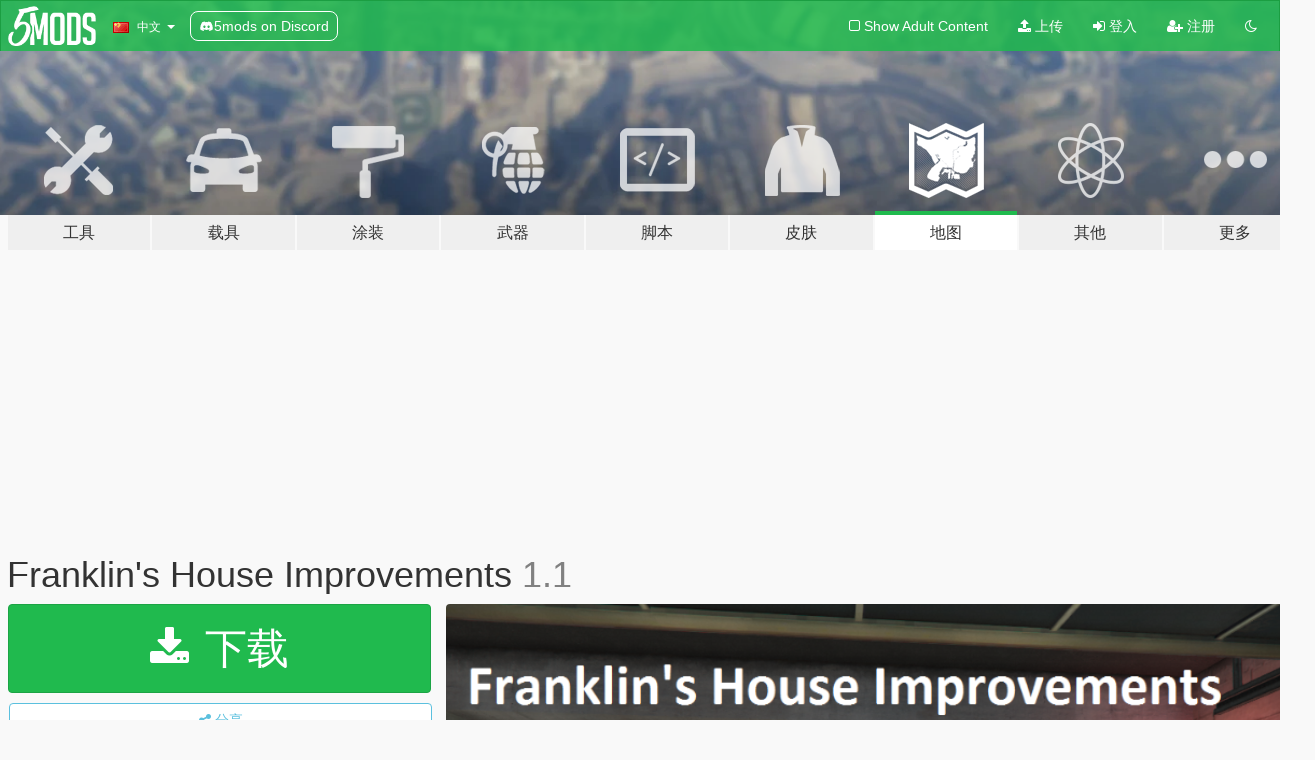

--- FILE ---
content_type: text/html; charset=utf-8
request_url: https://zh.gta5-mods.com/maps/franklin-s-house-improvements
body_size: 14025
content:

<!DOCTYPE html>
<html lang="zh-CN" dir="ltr">
<head>
	<title>
		Franklin&#39;s House Improvements - GTA5-Mods.com
	</title>

		<script
		  async
		  src="https://hb.vntsm.com/v4/live/vms/sites/gta5-mods.com/index.js"
        ></script>

        <script>
          self.__VM = self.__VM || [];
          self.__VM.push(function (admanager, scope) {
            scope.Config.buildPlacement((configBuilder) => {
              configBuilder.add("billboard");
              configBuilder.addDefaultOrUnique("mobile_mpu").setBreakPoint("mobile")
            }).display("top-ad");

            scope.Config.buildPlacement((configBuilder) => {
              configBuilder.add("leaderboard");
              configBuilder.addDefaultOrUnique("mobile_mpu").setBreakPoint("mobile")
            }).display("central-ad");

            scope.Config.buildPlacement((configBuilder) => {
              configBuilder.add("mpu");
              configBuilder.addDefaultOrUnique("mobile_mpu").setBreakPoint("mobile")
            }).display("side-ad");

            scope.Config.buildPlacement((configBuilder) => {
              configBuilder.add("leaderboard");
              configBuilder.addDefaultOrUnique("mpu").setBreakPoint({ mediaQuery: "max-width:1200px" })
            }).display("central-ad-2");

            scope.Config.buildPlacement((configBuilder) => {
              configBuilder.add("leaderboard");
              configBuilder.addDefaultOrUnique("mobile_mpu").setBreakPoint("mobile")
            }).display("bottom-ad");

            scope.Config.buildPlacement((configBuilder) => {
              configBuilder.add("desktop_takeover");
              configBuilder.addDefaultOrUnique("mobile_takeover").setBreakPoint("mobile")
            }).display("takeover-ad");

            scope.Config.get('mpu').display('download-ad-1');
          });
        </script>

	<meta charset="utf-8">
	<meta name="viewport" content="width=320, initial-scale=1.0, maximum-scale=1.0">
	<meta http-equiv="X-UA-Compatible" content="IE=edge">
	<meta name="msapplication-config" content="none">
	<meta name="theme-color" content="#20ba4e">
	<meta name="msapplication-navbutton-color" content="#20ba4e">
	<meta name="apple-mobile-web-app-capable" content="yes">
	<meta name="apple-mobile-web-app-status-bar-style" content="#20ba4e">
	<meta name="csrf-param" content="authenticity_token" />
<meta name="csrf-token" content="e+QCRVocYYjy3nbX8hSqiIfr5sq4fXRA21VUexn41ZD5Z42SmIEbPXz08SzH36mANiC6t/Tl9/j1LT1nDB9ljw==" />
	    <!--suppress ALL -->

    <meta property="og:url" content="https://zh.gta5-mods.com/maps/franklin-s-house-improvements">
    <meta property="og:title" content="Franklin's House Improvements">
    <meta property="og:description" content="This is my second mod and it&#39;s really similar to the first, but this time it&#39;s Franklin&#39;s house. It adds some details to Franklin&#39;s house. If theres any english errors, plese tell me in the coments. You can also give me suggestions.  (everything is dynamic, except props hanging on the walls)  It adds:  - (outside) a radio, a football, some weights, a pool table with balls and pool cue; - a lot of things in the garage (just see screeshots...">
    <meta property="og:site_name" content="GTA5-Mods.com">
    <meta property="og:image" content="https://img.gta5-mods.com/q75/images/franklin-s-house-improvements/5a0580-3.png">

    <meta name="twitter:card" content="summary_large_image">
    <meta name="twitter:site" content="@5mods">
    <meta name="twitter:title" content="Franklin's House Improvements">
    <meta name="twitter:description" content="This is my second mod and it&#39;s really similar to the first, but this time it&#39;s Franklin&#39;s house. It adds some details to Franklin&#39;s house. If theres any english errors, plese tell me in the coments. You can also give me suggestions.  (everything is dynamic, except props hanging on the walls)  It adds:  - (outside) a radio, a football, some weights, a pool table with balls and pool cue; - a lot of things in the garage (just see screeshots...">
    <meta name="twitter:image" content="https://img.gta5-mods.com/q75/images/franklin-s-house-improvements/5a0580-3.png">


	<link rel="shortcut icon" type="image/x-icon" href="https://images.gta5-mods.com/icons/favicon.png">
	<link rel="stylesheet" media="screen" href="/assets/application-7e510725ebc5c55e88a9fd87c027a2aa9e20126744fbac89762e0fd54819c399.css" />
	    <link rel="alternate" hreflang="id" href="https://id.gta5-mods.com/maps/franklin-s-house-improvements">
    <link rel="alternate" hreflang="ms" href="https://ms.gta5-mods.com/maps/franklin-s-house-improvements">
    <link rel="alternate" hreflang="bg" href="https://bg.gta5-mods.com/maps/franklin-s-house-improvements">
    <link rel="alternate" hreflang="ca" href="https://ca.gta5-mods.com/maps/franklin-s-house-improvements">
    <link rel="alternate" hreflang="cs" href="https://cs.gta5-mods.com/maps/franklin-s-house-improvements">
    <link rel="alternate" hreflang="da" href="https://da.gta5-mods.com/maps/franklin-s-house-improvements">
    <link rel="alternate" hreflang="de" href="https://de.gta5-mods.com/maps/franklin-s-house-improvements">
    <link rel="alternate" hreflang="el" href="https://el.gta5-mods.com/maps/franklin-s-house-improvements">
    <link rel="alternate" hreflang="en" href="https://www.gta5-mods.com/maps/franklin-s-house-improvements">
    <link rel="alternate" hreflang="es" href="https://es.gta5-mods.com/maps/franklin-s-house-improvements">
    <link rel="alternate" hreflang="fr" href="https://fr.gta5-mods.com/maps/franklin-s-house-improvements">
    <link rel="alternate" hreflang="gl" href="https://gl.gta5-mods.com/maps/franklin-s-house-improvements">
    <link rel="alternate" hreflang="ko" href="https://ko.gta5-mods.com/maps/franklin-s-house-improvements">
    <link rel="alternate" hreflang="hi" href="https://hi.gta5-mods.com/maps/franklin-s-house-improvements">
    <link rel="alternate" hreflang="it" href="https://it.gta5-mods.com/maps/franklin-s-house-improvements">
    <link rel="alternate" hreflang="hu" href="https://hu.gta5-mods.com/maps/franklin-s-house-improvements">
    <link rel="alternate" hreflang="mk" href="https://mk.gta5-mods.com/maps/franklin-s-house-improvements">
    <link rel="alternate" hreflang="nl" href="https://nl.gta5-mods.com/maps/franklin-s-house-improvements">
    <link rel="alternate" hreflang="nb" href="https://no.gta5-mods.com/maps/franklin-s-house-improvements">
    <link rel="alternate" hreflang="pl" href="https://pl.gta5-mods.com/maps/franklin-s-house-improvements">
    <link rel="alternate" hreflang="pt-BR" href="https://pt.gta5-mods.com/maps/franklin-s-house-improvements">
    <link rel="alternate" hreflang="ro" href="https://ro.gta5-mods.com/maps/franklin-s-house-improvements">
    <link rel="alternate" hreflang="ru" href="https://ru.gta5-mods.com/maps/franklin-s-house-improvements">
    <link rel="alternate" hreflang="sl" href="https://sl.gta5-mods.com/maps/franklin-s-house-improvements">
    <link rel="alternate" hreflang="fi" href="https://fi.gta5-mods.com/maps/franklin-s-house-improvements">
    <link rel="alternate" hreflang="sv" href="https://sv.gta5-mods.com/maps/franklin-s-house-improvements">
    <link rel="alternate" hreflang="vi" href="https://vi.gta5-mods.com/maps/franklin-s-house-improvements">
    <link rel="alternate" hreflang="tr" href="https://tr.gta5-mods.com/maps/franklin-s-house-improvements">
    <link rel="alternate" hreflang="uk" href="https://uk.gta5-mods.com/maps/franklin-s-house-improvements">
    <link rel="alternate" hreflang="zh-CN" href="https://zh.gta5-mods.com/maps/franklin-s-house-improvements">

  <script src="/javascripts/ads.js"></script>

		<!-- Nexus Google Tag Manager -->
		<script nonce="true">
//<![CDATA[
				window.dataLayer = window.dataLayer || [];

						window.dataLayer.push({
								login_status: 'Guest',
								user_id: undefined,
								gta5mods_id: undefined,
						});

//]]>
</script>
		<script nonce="true">
//<![CDATA[
				(function(w,d,s,l,i){w[l]=w[l]||[];w[l].push({'gtm.start':
				new Date().getTime(),event:'gtm.js'});var f=d.getElementsByTagName(s)[0],
				j=d.createElement(s),dl=l!='dataLayer'?'&l='+l:'';j.async=true;j.src=
				'https://www.googletagmanager.com/gtm.js?id='+i+dl;f.parentNode.insertBefore(j,f);
				})(window,document,'script','dataLayer','GTM-KCVF2WQ');

//]]>
</script>		<!-- End Nexus Google Tag Manager -->
</head>
<body class=" zh-CN">
	<!-- Google Tag Manager (noscript) -->
	<noscript><iframe src="https://www.googletagmanager.com/ns.html?id=GTM-KCVF2WQ"
										height="0" width="0" style="display:none;visibility:hidden"></iframe></noscript>
	<!-- End Google Tag Manager (noscript) -->

<div id="page-cover"></div>
<div id="page-loading">
	<span class="graphic"></span>
	<span class="message">载入中...</span>
</div>

<div id="page-cover"></div>

<nav id="main-nav" class="navbar navbar-default">
  <div class="container">
    <div class="navbar-header">
      <a class="navbar-brand" href="/"></a>

      <ul class="nav navbar-nav">
        <li id="language-dropdown" class="dropdown">
          <a href="#language" class="dropdown-toggle" data-toggle="dropdown">
            <span class="famfamfam-flag-cn icon"></span>&nbsp;
            <span class="language-name">中文</span>
            <span class="caret"></span>
          </a>

          <ul class="dropdown-menu dropdown-menu-with-footer">
                <li>
                  <a href="https://id.gta5-mods.com/maps/franklin-s-house-improvements">
                    <span class="famfamfam-flag-id"></span>
                    <span class="language-name">Bahasa Indonesia</span>
                  </a>
                </li>
                <li>
                  <a href="https://ms.gta5-mods.com/maps/franklin-s-house-improvements">
                    <span class="famfamfam-flag-my"></span>
                    <span class="language-name">Bahasa Melayu</span>
                  </a>
                </li>
                <li>
                  <a href="https://bg.gta5-mods.com/maps/franklin-s-house-improvements">
                    <span class="famfamfam-flag-bg"></span>
                    <span class="language-name">Български</span>
                  </a>
                </li>
                <li>
                  <a href="https://ca.gta5-mods.com/maps/franklin-s-house-improvements">
                    <span class="famfamfam-flag-catalonia"></span>
                    <span class="language-name">Català</span>
                  </a>
                </li>
                <li>
                  <a href="https://cs.gta5-mods.com/maps/franklin-s-house-improvements">
                    <span class="famfamfam-flag-cz"></span>
                    <span class="language-name">Čeština</span>
                  </a>
                </li>
                <li>
                  <a href="https://da.gta5-mods.com/maps/franklin-s-house-improvements">
                    <span class="famfamfam-flag-dk"></span>
                    <span class="language-name">Dansk</span>
                  </a>
                </li>
                <li>
                  <a href="https://de.gta5-mods.com/maps/franklin-s-house-improvements">
                    <span class="famfamfam-flag-de"></span>
                    <span class="language-name">Deutsch</span>
                  </a>
                </li>
                <li>
                  <a href="https://el.gta5-mods.com/maps/franklin-s-house-improvements">
                    <span class="famfamfam-flag-gr"></span>
                    <span class="language-name">Ελληνικά</span>
                  </a>
                </li>
                <li>
                  <a href="https://www.gta5-mods.com/maps/franklin-s-house-improvements">
                    <span class="famfamfam-flag-gb"></span>
                    <span class="language-name">English</span>
                  </a>
                </li>
                <li>
                  <a href="https://es.gta5-mods.com/maps/franklin-s-house-improvements">
                    <span class="famfamfam-flag-es"></span>
                    <span class="language-name">Español</span>
                  </a>
                </li>
                <li>
                  <a href="https://fr.gta5-mods.com/maps/franklin-s-house-improvements">
                    <span class="famfamfam-flag-fr"></span>
                    <span class="language-name">Français</span>
                  </a>
                </li>
                <li>
                  <a href="https://gl.gta5-mods.com/maps/franklin-s-house-improvements">
                    <span class="famfamfam-flag-es-gl"></span>
                    <span class="language-name">Galego</span>
                  </a>
                </li>
                <li>
                  <a href="https://ko.gta5-mods.com/maps/franklin-s-house-improvements">
                    <span class="famfamfam-flag-kr"></span>
                    <span class="language-name">한국어</span>
                  </a>
                </li>
                <li>
                  <a href="https://hi.gta5-mods.com/maps/franklin-s-house-improvements">
                    <span class="famfamfam-flag-in"></span>
                    <span class="language-name">हिन्दी</span>
                  </a>
                </li>
                <li>
                  <a href="https://it.gta5-mods.com/maps/franklin-s-house-improvements">
                    <span class="famfamfam-flag-it"></span>
                    <span class="language-name">Italiano</span>
                  </a>
                </li>
                <li>
                  <a href="https://hu.gta5-mods.com/maps/franklin-s-house-improvements">
                    <span class="famfamfam-flag-hu"></span>
                    <span class="language-name">Magyar</span>
                  </a>
                </li>
                <li>
                  <a href="https://mk.gta5-mods.com/maps/franklin-s-house-improvements">
                    <span class="famfamfam-flag-mk"></span>
                    <span class="language-name">Македонски</span>
                  </a>
                </li>
                <li>
                  <a href="https://nl.gta5-mods.com/maps/franklin-s-house-improvements">
                    <span class="famfamfam-flag-nl"></span>
                    <span class="language-name">Nederlands</span>
                  </a>
                </li>
                <li>
                  <a href="https://no.gta5-mods.com/maps/franklin-s-house-improvements">
                    <span class="famfamfam-flag-no"></span>
                    <span class="language-name">Norsk</span>
                  </a>
                </li>
                <li>
                  <a href="https://pl.gta5-mods.com/maps/franklin-s-house-improvements">
                    <span class="famfamfam-flag-pl"></span>
                    <span class="language-name">Polski</span>
                  </a>
                </li>
                <li>
                  <a href="https://pt.gta5-mods.com/maps/franklin-s-house-improvements">
                    <span class="famfamfam-flag-br"></span>
                    <span class="language-name">Português do Brasil</span>
                  </a>
                </li>
                <li>
                  <a href="https://ro.gta5-mods.com/maps/franklin-s-house-improvements">
                    <span class="famfamfam-flag-ro"></span>
                    <span class="language-name">Română</span>
                  </a>
                </li>
                <li>
                  <a href="https://ru.gta5-mods.com/maps/franklin-s-house-improvements">
                    <span class="famfamfam-flag-ru"></span>
                    <span class="language-name">Русский</span>
                  </a>
                </li>
                <li>
                  <a href="https://sl.gta5-mods.com/maps/franklin-s-house-improvements">
                    <span class="famfamfam-flag-si"></span>
                    <span class="language-name">Slovenščina</span>
                  </a>
                </li>
                <li>
                  <a href="https://fi.gta5-mods.com/maps/franklin-s-house-improvements">
                    <span class="famfamfam-flag-fi"></span>
                    <span class="language-name">Suomi</span>
                  </a>
                </li>
                <li>
                  <a href="https://sv.gta5-mods.com/maps/franklin-s-house-improvements">
                    <span class="famfamfam-flag-se"></span>
                    <span class="language-name">Svenska</span>
                  </a>
                </li>
                <li>
                  <a href="https://vi.gta5-mods.com/maps/franklin-s-house-improvements">
                    <span class="famfamfam-flag-vn"></span>
                    <span class="language-name">Tiếng Việt</span>
                  </a>
                </li>
                <li>
                  <a href="https://tr.gta5-mods.com/maps/franklin-s-house-improvements">
                    <span class="famfamfam-flag-tr"></span>
                    <span class="language-name">Türkçe</span>
                  </a>
                </li>
                <li>
                  <a href="https://uk.gta5-mods.com/maps/franklin-s-house-improvements">
                    <span class="famfamfam-flag-ua"></span>
                    <span class="language-name">Українська</span>
                  </a>
                </li>
                <li>
                  <a href="https://zh.gta5-mods.com/maps/franklin-s-house-improvements">
                    <span class="famfamfam-flag-cn"></span>
                    <span class="language-name">中文</span>
                  </a>
                </li>
          </ul>
        </li>
        <li class="discord-link">
          <a href="https://discord.gg/2PR7aMzD4U" target="_blank" rel="noreferrer">
            <img src="https://images.gta5-mods.com/site/discord-header.svg" height="15px" alt="">
            <span>5mods on Discord</span>
          </a>
        </li>
      </ul>
    </div>

    <ul class="nav navbar-nav navbar-right">
        <li>
          <a href="/adult_filter" title="Light mode">
              <span class="fa fa-square-o"></span>
            <span>Show Adult <span class="adult-filter__content-text">Content</span></span>
          </a>
        </li>
      <li class="hidden-xs">
        <a href="/upload">
          <span class="icon fa fa-upload"></span>
          上传
        </a>
      </li>

        <li>
          <a href="/login?r=/maps/franklin-s-house-improvements">
            <span class="icon fa fa-sign-in"></span>
            <span class="login-text">登入</span>
          </a>
        </li>

        <li class="hidden-xs">
          <a href="/register?r=/maps/franklin-s-house-improvements">
            <span class="icon fa fa-user-plus"></span>
            注册
          </a>
        </li>

        <li>
            <a href="/dark_mode" title="Dark mode">
              <span class="fa fa-moon-o"></span>
            </a>
        </li>

      <li id="search-dropdown">
        <a href="#search" class="dropdown-toggle" data-toggle="dropdown">
          <span class="fa fa-search"></span>
        </a>

        <div class="dropdown-menu">
          <div class="form-inline">
            <div class="form-group">
              <div class="input-group">
                <div class="input-group-addon"><span  class="fa fa-search"></span></div>
                <input type="text" class="form-control" placeholder="搜索GTA5模组...">
              </div>
            </div>
            <button type="submit" class="btn btn-primary">
              搜索
            </button>
          </div>
        </div>
      </li>
    </ul>
  </div>
</nav>

<div id="banner" class="maps">
  <div class="container hidden-xs">
    <div id="intro">
      <h1 class="styled">欢迎来到GTA5模组网 GTA5-Mods.com</h1>
      <p>选择以下类别之一开始浏览最新的侠盗猎车手V PC模组：</p>
    </div>
  </div>

  <div class="container">
    <ul id="navigation" class="clearfix zh-CN">
        <li class="tools ">
          <a href="/tools">
            <span class="icon-category"></span>
            <span class="label-border"></span>
            <span class="label-category lg-large md-large sm-large xs-large xxs-large">
              <span>工具</span>
            </span>
          </a>
        </li>
        <li class="vehicles ">
          <a href="/vehicles">
            <span class="icon-category"></span>
            <span class="label-border"></span>
            <span class="label-category lg-large md-large sm-large xs-large xxs-large">
              <span>载具</span>
            </span>
          </a>
        </li>
        <li class="paintjobs ">
          <a href="/paintjobs">
            <span class="icon-category"></span>
            <span class="label-border"></span>
            <span class="label-category lg-large md-large sm-large xs-large xxs-large">
              <span>涂装</span>
            </span>
          </a>
        </li>
        <li class="weapons ">
          <a href="/weapons">
            <span class="icon-category"></span>
            <span class="label-border"></span>
            <span class="label-category lg-large md-large sm-large xs-large xxs-large">
              <span>武器</span>
            </span>
          </a>
        </li>
        <li class="scripts ">
          <a href="/scripts">
            <span class="icon-category"></span>
            <span class="label-border"></span>
            <span class="label-category lg-large md-large sm-large xs-large xxs-large">
              <span>脚本</span>
            </span>
          </a>
        </li>
        <li class="player ">
          <a href="/player">
            <span class="icon-category"></span>
            <span class="label-border"></span>
            <span class="label-category lg-large md-large sm-large xs-large xxs-large">
              <span>皮肤</span>
            </span>
          </a>
        </li>
        <li class="maps active">
          <a href="/maps">
            <span class="icon-category"></span>
            <span class="label-border"></span>
            <span class="label-category lg-large md-large sm-large xs-large xxs-large">
              <span>地图</span>
            </span>
          </a>
        </li>
        <li class="misc ">
          <a href="/misc">
            <span class="icon-category"></span>
            <span class="label-border"></span>
            <span class="label-category lg-large md-large sm-large xs-large xxs-large">
              <span>其他</span>
            </span>
          </a>
        </li>
      <li id="more-dropdown" class="more dropdown">
        <a href="#more" class="dropdown-toggle" data-toggle="dropdown">
          <span class="icon-category"></span>
          <span class="label-border"></span>
          <span class="label-category lg-large md-large sm-large xs-large xxs-large">
            <span>更多</span>
          </span>
        </a>

        <ul class="dropdown-menu pull-right">
          <li>
            <a href="http://www.gta5cheats.com" target="_blank">
              <span class="fa fa-external-link"></span>
              GTA 5 Cheats
            </a>
          </li>
        </ul>
      </li>
    </ul>
  </div>
</div>

<div id="content">
  


<div id="file" class="container" data-user-file-id="7278">
  <div class="clearfix">
      <div id="top-ad" class="ad-container"></div>

    <h1>
      
      Franklin&#39;s House Improvements
      <span class="version">1.1</span>

    </h1>
  </div>


    <div id="file-container" class="row">
      <div class="col-sm-5 col-lg-4">

          <a href="/maps/franklin-s-house-improvements/download/8116" class="btn btn-primary btn-download" >
            <span class="fa fa-download"></span>
            下载
          </a>

        <div class="file-actions">

          <div class="row">
            <div class="col-xs-12 share-container">
              <div id="share-list">
                <ul>
                  <li>
                    <a href="#share-facebook" class="facebook" title="分享到脸书">
                      <span class="fa fa-facebook"></span>
                    </a>
                  </li>
                  <li>
                    <a href="#share-twitter" class="twitter" title="分享到推特" data-text="Franklin's House Improvements">
                      <span class="fa fa-twitter"></span>
                    </a>
                  </li>
                  <li>
                    <a href="#share-vk" class="vk" title="分享到VKontakte">
                      <span class="fa fa-vk"></span>
                    </a>
                  </li>
                </ul>
              </div>

              <button class="btn btn-o-info btn-block">
                <span class="fa fa-share-alt "></span>
                <span>分享</span>
              </button>
            </div>

          </div>
        </div>
        <div class="panel panel-default">
          <div class="panel-body">
            <div class="user-panel row">
              <div class="col-xs-3">
                <a href="/users/DareDevilYT">
                  <img class="img-responsive" src="https://img.gta5-mods.com/q75-w100-h100-cfill/avatars/28480/f74adb-vish.png" alt="F74adb vish" />
                </a>
              </div>
              <div class="col-xs-9">
                <a class="username" href="/users/DareDevilYT">DareDevilYT</a>
                  <br/>
                  <div class="user-social">
                    





<a title="YouTube" target="_blank" href="https://www.youtube.com/channel/UCmxOfpZUX_M_ILsbYf8tqpg"><span class="fa fa-youtube"></span></a>
<a title="Twitch" target="_blank" href="http://www.twitch.tv/xiraco"><span class="fa fa-twitch"></span></a>

<a title="Rockstar Games Social Club" target="_blank" href="http://socialclub.rockstargames.com/member/lemur2311"><span class="fa fa-socialclub size-20"></span></a>



                  </div>

                  <div class="g-ytsubscribe" data-channel="null" data-channelid="UCmxOfpZUX_M_ILsbYf8tqpg" data-layout="default" data-count="default"></div>


              </div>
            </div>
          </div>
        </div>

          <div class="panel panel-default hidden-xs">
            <div class="panel-body">
  <h3 class="mt-0">
    <i class="fa fa-list-alt"></i>
    <span class="translation_missing" title="translation missing: zh-CN.user_file.all_versions">All Versions</span>
  </h3>
      <div class="well pull-left file-version-container ">
        <div class="pull-left">
          <i class="fa fa-file"></i>&nbsp;1.1 <span>(current)</span>
          <p>
            <span class="num-downloads">1,836次下载 <span class="file-size">, 4.0 KB</span></span>
            <br/><span class="num-downloads">2015年8月24日</span>
          </p>
        </div>
        <div class="pull-right" >
                  <a target="_blank" href="https://www.virustotal.com/file/dcf5b9c76c35443d1dd7837c25642785d09b30df57e84b5cb3fcb990cb2680d3/analysis/1497870595/"><i data-container="body" data-trigger="hover" data-toggle="popover" data-placement="top" data-html="true" data-title="<b class='color-success'>This file is safe <i class='fa fa-check-circle-o'></i></b>" data-content="<i>This file has been scanned for viruses and is safe to download.</i>" class="fa fa-shield vt-version"></i></a>

              <a target="_blank" href="/maps/franklin-s-house-improvements/download/8116"><i class="fa fa-download download-version"></i></a>
        </div>
      </div>
</div>
          </div>

          <div id="side-ad" class="ad-container"></div>

        <div class="file-list">
            <div class="col-xs-12 hidden-xs">
              <h4>More mods by <a class="username" href="/users/DareDevilYT">DareDevilYT</a>:</h4>
                
<div class="file-list-obj">
  <a href="/maps/vangelico-s-peds" title="Vangelico's Peds" class="preview empty">

    <img title="Vangelico's Peds" class="img-responsive" alt="Vangelico's Peds" src="https://img.gta5-mods.com/q75-w500-h333-cfill/images/vangelico-s-peds/5c0798-Sem Título.png" />

      <ul class="categories">
            <li>建筑</li>
      </ul>

      <div class="stats">
        <div>
            <span title="5.0 star rating">
              <span class="fa fa-star"></span> 5.0
            </span>
        </div>
        <div>
          <span title="2,092次下载">
            <span class="fa fa-download"></span> 2,092
          </span>
          <span class="stats-likes" title="80次赞">
            <span class="fa fa-thumbs-up"></span> 80
          </span>
        </div>
      </div>

  </a>
  <div class="details">
    <div class="top">
      <div class="name">
        <a href="/maps/vangelico-s-peds" title="Vangelico's Peds">
          <span dir="ltr">Vangelico's Peds</span>
        </a>
      </div>
    </div>
    <div class="bottom">
      <span class="bottom-by">By</span> <a href="/users/DareDevilYT" title="DareDevilYT">DareDevilYT</a>
    </div>
  </div>
</div>
                
<div class="file-list-obj">
  <a href="/player/vinewood-boulevard-radio-band-t-shirts" title="Vinewood Boulevard Radio Band T-shirts" class="preview empty">

    <img title="Vinewood Boulevard Radio Band T-shirts" class="img-responsive" alt="Vinewood Boulevard Radio Band T-shirts" src="https://img.gta5-mods.com/q75-w500-h333-cfill/images/vinewood-boulevard-radio-band-t-shirts/21b35b-GTA5 2016-07-06 17-46-29-84.jpg" />

      <ul class="categories">
            <li>Franklin</li>
            <li>服装</li>
            <li>上衣</li>
      </ul>

      <div class="stats">
        <div>
            <span title="5.0 star rating">
              <span class="fa fa-star"></span> 5.0
            </span>
        </div>
        <div>
          <span title="161次下载">
            <span class="fa fa-download"></span> 161
          </span>
          <span class="stats-likes" title="2次赞">
            <span class="fa fa-thumbs-up"></span> 2
          </span>
        </div>
      </div>

  </a>
  <div class="details">
    <div class="top">
      <div class="name">
        <a href="/player/vinewood-boulevard-radio-band-t-shirts" title="Vinewood Boulevard Radio Band T-shirts">
          <span dir="ltr">Vinewood Boulevard Radio Band T-shirts</span>
        </a>
      </div>
    </div>
    <div class="bottom">
      <span class="bottom-by">By</span> <a href="/users/DareDevilYT" title="DareDevilYT">DareDevilYT</a>
    </div>
  </div>
</div>
                
<div class="file-list-obj">
  <a href="/maps/various-races-for-comunity-races-mod" title="Various Races for Community Races Mod" class="preview empty">

    <img title="Various Races for Community Races Mod" class="img-responsive" alt="Various Races for Community Races Mod" src="https://img.gta5-mods.com/q75-w500-h333-cfill/images/various-races-for-comunity-races-mod/bf034c-Sem Título.png" />

      <ul class="categories">
            <li>赛道</li>
            <li>Community Races</li>
      </ul>

      <div class="stats">
        <div>
            <span title="5.0 star rating">
              <span class="fa fa-star"></span> 5.0
            </span>
        </div>
        <div>
          <span title="4,304次下载">
            <span class="fa fa-download"></span> 4,304
          </span>
          <span class="stats-likes" title="71次赞">
            <span class="fa fa-thumbs-up"></span> 71
          </span>
        </div>
      </div>

  </a>
  <div class="details">
    <div class="top">
      <div class="name">
        <a href="/maps/various-races-for-comunity-races-mod" title="Various Races for Community Races Mod">
          <span dir="ltr">Various Races for Community Races Mod</span>
        </a>
      </div>
        <div class="version" dir="ltr" title="1.3">1.3</div>
    </div>
    <div class="bottom">
      <span class="bottom-by">By</span> <a href="/users/DareDevilYT" title="DareDevilYT">DareDevilYT</a>
    </div>
  </div>
</div>
                
<div class="file-list-obj">
  <a href="/maps/heist-yacht-improvements" title="Heist Yacht Improvements" class="preview empty">

    <img title="Heist Yacht Improvements" class="img-responsive" alt="Heist Yacht Improvements" src="https://img.gta5-mods.com/q75-w500-h333-cfill/images/heist-yacht-improvements/39fc53-1.png" />

      <ul class="categories">
            <li>情景</li>
            <li>Yacht</li>
      </ul>

      <div class="stats">
        <div>
            <span title="5.0 star rating">
              <span class="fa fa-star"></span> 5.0
            </span>
        </div>
        <div>
          <span title="5,468次下载">
            <span class="fa fa-download"></span> 5,468
          </span>
          <span class="stats-likes" title="121次赞">
            <span class="fa fa-thumbs-up"></span> 121
          </span>
        </div>
      </div>

  </a>
  <div class="details">
    <div class="top">
      <div class="name">
        <a href="/maps/heist-yacht-improvements" title="Heist Yacht Improvements">
          <span dir="ltr">Heist Yacht Improvements</span>
        </a>
      </div>
        <div class="version" dir="ltr" title="1.0">1.0</div>
    </div>
    <div class="bottom">
      <span class="bottom-by">By</span> <a href="/users/DareDevilYT" title="DareDevilYT">DareDevilYT</a>
    </div>
  </div>
</div>
                
<div class="file-list-obj">
  <a href="/maps/arena-fighting-minigame" title="Arena Fighting (Minigame)" class="preview empty">

    <img title="Arena Fighting (Minigame)" class="img-responsive" alt="Arena Fighting (Minigame)" src="https://img.gta5-mods.com/q75-w500-h333-cfill/images/arena-fighting-minigame/78501c-GTA5 2015-10-09 00-57-09-82.jpg" />

      <ul class="categories">
            <li>建筑</li>
            <li>情景</li>
      </ul>

      <div class="stats">
        <div>
            <span title="5.0 star rating">
              <span class="fa fa-star"></span> 5.0
            </span>
        </div>
        <div>
          <span title="1,166次下载">
            <span class="fa fa-download"></span> 1,166
          </span>
          <span class="stats-likes" title="18次赞">
            <span class="fa fa-thumbs-up"></span> 18
          </span>
        </div>
      </div>

  </a>
  <div class="details">
    <div class="top">
      <div class="name">
        <a href="/maps/arena-fighting-minigame" title="Arena Fighting (Minigame)">
          <span dir="ltr">Arena Fighting (Minigame)</span>
        </a>
      </div>
        <div class="version" dir="ltr" title="1.0">1.0</div>
    </div>
    <div class="bottom">
      <span class="bottom-by">By</span> <a href="/users/DareDevilYT" title="DareDevilYT">DareDevilYT</a>
    </div>
  </div>
</div>
            </div>

        </div>
      </div>

      <div class="col-sm-7 col-lg-8">
          <div id="file-media">
            <!-- Cover Media -->
            <div class="text-center">

                <a target="_blank" class="thumbnail mfp-image cover-media" title="Franklin&#39;s House Improvements" href="https://img.gta5-mods.com/q95/images/franklin-s-house-improvements/5a0580-3.png"><img class="img-responsive" src="https://img.gta5-mods.com/q85-w800/images/franklin-s-house-improvements/5a0580-3.png" alt="5a0580 3" /></a>
            </div>

            <!-- Remaining Media -->
              <div class="media-thumbnails row">
                    <div class="col-xs-4 col-md-2">
                      <a target="_blank" class="thumbnail mfp-image" title="Franklin&#39;s House Improvements" href="https://img.gta5-mods.com/q95/images/franklin-s-house-improvements/5a0580-1.png"><img class="img-responsive" src="https://img.gta5-mods.com/q75-w350-h233-cfill/images/franklin-s-house-improvements/5a0580-1.png" alt="5a0580 1" /></a>
                    </div>
                    <div class="col-xs-4 col-md-2">
                      <a target="_blank" class="thumbnail mfp-image" title="Franklin&#39;s House Improvements" href="https://img.gta5-mods.com/q95/images/franklin-s-house-improvements/5a0580-2.png"><img class="img-responsive" src="https://img.gta5-mods.com/q75-w350-h233-cfill/images/franklin-s-house-improvements/5a0580-2.png" alt="5a0580 2" /></a>
                    </div>
                    <div class="col-xs-4 col-md-2">
                      <a target="_blank" class="thumbnail mfp-image" title="Franklin&#39;s House Improvements" href="https://img.gta5-mods.com/q95/images/franklin-s-house-improvements/5a0580-5.png"><img class="img-responsive" src="https://img.gta5-mods.com/q75-w350-h233-cfill/images/franklin-s-house-improvements/5a0580-5.png" alt="5a0580 5" /></a>
                    </div>
                    <div class="col-xs-4 col-md-2">
                      <a target="_blank" class="thumbnail mfp-image" title="Franklin&#39;s House Improvements" href="https://img.gta5-mods.com/q95/images/franklin-s-house-improvements/5a0580-4.png"><img class="img-responsive" src="https://img.gta5-mods.com/q75-w350-h233-cfill/images/franklin-s-house-improvements/5a0580-4.png" alt="5a0580 4" /></a>
                    </div>
                    <div class="col-xs-4 col-md-2">
                      <a target="_blank" class="thumbnail mfp-image" title="Franklin&#39;s House Improvements" href="https://img.gta5-mods.com/q95/images/franklin-s-house-improvements/5a0580-6.png"><img class="img-responsive" src="https://img.gta5-mods.com/q75-w350-h233-cfill/images/franklin-s-house-improvements/5a0580-6.png" alt="5a0580 6" /></a>
                    </div>
                    <div class="col-xs-4 col-md-2">
                      <a target="_blank" class="thumbnail mfp-image" title="Franklin&#39;s House Improvements" href="https://img.gta5-mods.com/q95/images/franklin-s-house-improvements/5a0580-7.png"><img class="img-responsive" src="https://img.gta5-mods.com/q75-w350-h233-cfill/images/franklin-s-house-improvements/5a0580-7.png" alt="5a0580 7" /></a>
                    </div>

                  <div class="extra-media collapse">
                        <div class="col-xs-4 col-md-2">
                          <a target="_blank" class="thumbnail mfp-image" title="Franklin&#39;s House Improvements" href="https://img.gta5-mods.com/q95/images/franklin-s-house-improvements/5a0580-8.png"><img class="img-responsive" src="https://img.gta5-mods.com/q75-w350-h233-cfill/images/franklin-s-house-improvements/5a0580-8.png" alt="5a0580 8" /></a>
                        </div>
                        <div class="col-xs-4 col-md-2">
                          <a target="_blank" class="thumbnail mfp-image" title="Franklin&#39;s House Improvements" href="https://img.gta5-mods.com/q95/images/franklin-s-house-improvements/5a0580-9.png"><img class="img-responsive" src="https://img.gta5-mods.com/q75-w350-h233-cfill/images/franklin-s-house-improvements/5a0580-9.png" alt="5a0580 9" /></a>
                        </div>
                        <div class="col-xs-4 col-md-2">
                          <a target="_blank" class="thumbnail mfp-image" title="Franklin&#39;s House Improvements" href="https://img.gta5-mods.com/q95/images/franklin-s-house-improvements/5a0580-10.png"><img class="img-responsive" src="https://img.gta5-mods.com/q75-w350-h233-cfill/images/franklin-s-house-improvements/5a0580-10.png" alt="5a0580 10" /></a>
                        </div>
                        <div class="col-xs-4 col-md-2">
                          <a target="_blank" class="thumbnail mfp-image" title="Franklin&#39;s House Improvements" href="https://img.gta5-mods.com/q95/images/franklin-s-house-improvements/5a0580-11.png"><img class="img-responsive" src="https://img.gta5-mods.com/q75-w350-h233-cfill/images/franklin-s-house-improvements/5a0580-11.png" alt="5a0580 11" /></a>
                        </div>
                        <div class="col-xs-4 col-md-2">
                          <a target="_blank" class="thumbnail mfp-image" title="Franklin&#39;s House Improvements" href="https://img.gta5-mods.com/q95/images/franklin-s-house-improvements/5a0580-12.png"><img class="img-responsive" src="https://img.gta5-mods.com/q75-w350-h233-cfill/images/franklin-s-house-improvements/5a0580-12.png" alt="5a0580 12" /></a>
                        </div>
                        <div class="col-xs-4 col-md-2">
                          <a target="_blank" class="thumbnail mfp-image" title="Franklin&#39;s House Improvements" href="https://img.gta5-mods.com/q95/images/franklin-s-house-improvements/ac56fd-13.png"><img class="img-responsive" src="https://img.gta5-mods.com/q75-w350-h233-cfill/images/franklin-s-house-improvements/ac56fd-13.png" alt="Ac56fd 13" /></a>
                        </div>
                        <div class="col-xs-4 col-md-2">
                          <a target="_blank" class="thumbnail mfp-image" title="Franklin&#39;s House Improvements" href="https://img.gta5-mods.com/q95/images/franklin-s-house-improvements/ac56fd-16.png"><img class="img-responsive" src="https://img.gta5-mods.com/q75-w350-h233-cfill/images/franklin-s-house-improvements/ac56fd-16.png" alt="Ac56fd 16" /></a>
                        </div>
                        <div class="col-xs-4 col-md-2">
                          <a target="_blank" class="thumbnail mfp-image" title="Franklin&#39;s House Improvements" href="https://img.gta5-mods.com/q95/images/franklin-s-house-improvements/ac56fd-17.png"><img class="img-responsive" src="https://img.gta5-mods.com/q75-w350-h233-cfill/images/franklin-s-house-improvements/ac56fd-17.png" alt="Ac56fd 17" /></a>
                        </div>
                  </div>
              </div>

                <a href="#more" class="media-limit btn btn-o-primary btn-block btn-sm">
                  <span class="fa fa-angle-down"></span>
                  展开看更多图片和视频
                  <span class="fa fa-angle-down"></span>
                </a>
          </div>

        <h3 class="clearfix" dir="auto">
          <div class="pull-left file-stats">
            <i class="fa fa-cloud-download pull-left download-icon"></i>
            <div class="file-stat file-downloads pull-left">
              <span class="num-downloads">1,836</span>
              <label>下载</label>
            </div>
            <i class="fa fa-thumbs-o-up pull-left like-icon"></i>
            <div class="file-stat file-likes pull-left">
              <span class="num-likes">81</span>
              <label>赞</label>
            </div>
          </div>

                <span class="comment-average-container pull-right">
                    <span class="comment-average-rating" data-rating="4.57"></span>
                    <label>4.57 / 5 (7 评级)</label>
                </span>
        </h3>
        <div id="featured-comment">
          <ul class="media-list pinned-comments">
            
          </ul>
        </div>
        <div class="visible-xs-block">
          <div class="panel panel-default">
            <div class="panel-body">
              <div class="file-description">
                      <span class="description-body description-collapsed" dir="auto">
                        This is my second mod and it's really similar to the first, but this time it's Franklin's house. It adds some details to Franklin's house. If theres any english errors, plese tell me in the coments. You can also give me suggestions.<br/><br/>(everything is dynamic, except props hanging on the walls)<br/><br/>It adds: <br/>- (outside) a radio, a football, some weights, a pool table with balls and pool cue;<br/>- a lot of things in the garage (just see screeshots);<br/>- (on the pool) a buoy and 2 of those bed things that float on water;<br/>- (on the inside) (in front of the TV) a controller (a console one, not a TV one), a tablet,a little table with a console, DVD player, some DVDs (including porn), (in Franklin's room) a computer and a TV(both suggested by DmonDhaBoss);<br/>- cameras all around the house and a security keypad by the front door. <br/><br/>Installation: <br/>- Install Latest ScriptHookV and ScriptHookVDotNet; <br/>- Install the newest version of Map Editor from Guadmaz: https://www.gta5-mods.com/scripts/map-editor <br/>- Create a folder called "AutoloadMaps" in "Rockstar Games\Grand Theft Auto V\scripts\" <br/>-Put my XML file in the "AutoloadMaps" folder<br/><br/>Michael's House Improvements: https://www.gta5-mods.com/maps/michael-s-house-improvements
                        <div class="read-more-button-container">
                          <div class="read-more-gradient"></div>
                          <div class="read-more-button">Show Full Description</div>
                        </div>
                      </span>
              </div>
                <div id=tag-list>
                    <div>
                      <a href="/all/tags/building/most-downloaded">
                            <span class="label label-default">
                              <span class="fa fa-tag"></span>
                              建筑
                            </span>
                      </a>
                    </div>
                </div>


              <div id="file-dates">

                <br/>
                <small title="2015年8月24日 星期一 18:03:58 UTC">
                  <strong>首次上传时间：</strong>
                  2015年8月24日
                  
                </small>

                  <br/>
                  <small title="2015年8月25日 星期二 22:51:48 UTC">
                    <strong>最后更新时间：</strong>
                    2015年8月25日
                  </small>

                  <br/>
                  <small title="2026年1月07日 星期三 17:39:28 UTC">
                    <strong>最后下载：</strong>
                    5天前
                  </small>
              </div>
            </div>
          </div>

          <div class="panel panel-default visible-xs-block">
            <div class="panel-body">
  <h3 class="mt-0">
    <i class="fa fa-list-alt"></i>
    <span class="translation_missing" title="translation missing: zh-CN.user_file.all_versions">All Versions</span>
  </h3>
      <div class="well pull-left file-version-container ">
        <div class="pull-left">
          <i class="fa fa-file"></i>&nbsp;1.1 <span>(current)</span>
          <p>
            <span class="num-downloads">1,836次下载 <span class="file-size">, 4.0 KB</span></span>
            <br/><span class="num-downloads">2015年8月24日</span>
          </p>
        </div>
        <div class="pull-right" >
                  <a target="_blank" href="https://www.virustotal.com/file/dcf5b9c76c35443d1dd7837c25642785d09b30df57e84b5cb3fcb990cb2680d3/analysis/1497870595/"><i data-container="body" data-trigger="hover" data-toggle="popover" data-placement="top" data-html="true" data-title="<b class='color-success'>This file is safe <i class='fa fa-check-circle-o'></i></b>" data-content="<i>This file has been scanned for viruses and is safe to download.</i>" class="fa fa-shield vt-version"></i></a>

              <a target="_blank" href="/maps/franklin-s-house-improvements/download/8116"><i class="fa fa-download download-version"></i></a>
        </div>
      </div>
</div>
          </div>

          <h3 class="clearfix comments-stats" dir="auto">
              <span class="pull-left">
                  <span class="num-comments" data-count="72">72个评论</span>
              </span>
          </h3>
          <div id="comments_mobile"></div>

          <div class="file-list">
              <div class="col-xs-12">
                <h4>More mods by <a class="username" href="/users/DareDevilYT">DareDevilYT</a>:</h4>
                  
<div class="file-list-obj">
  <a href="/maps/vangelico-s-peds" title="Vangelico's Peds" class="preview empty">

    <img title="Vangelico's Peds" class="img-responsive" alt="Vangelico's Peds" src="https://img.gta5-mods.com/q75-w500-h333-cfill/images/vangelico-s-peds/5c0798-Sem Título.png" />

      <ul class="categories">
            <li>建筑</li>
      </ul>

      <div class="stats">
        <div>
            <span title="5.0 star rating">
              <span class="fa fa-star"></span> 5.0
            </span>
        </div>
        <div>
          <span title="2,092次下载">
            <span class="fa fa-download"></span> 2,092
          </span>
          <span class="stats-likes" title="80次赞">
            <span class="fa fa-thumbs-up"></span> 80
          </span>
        </div>
      </div>

  </a>
  <div class="details">
    <div class="top">
      <div class="name">
        <a href="/maps/vangelico-s-peds" title="Vangelico's Peds">
          <span dir="ltr">Vangelico's Peds</span>
        </a>
      </div>
    </div>
    <div class="bottom">
      <span class="bottom-by">By</span> <a href="/users/DareDevilYT" title="DareDevilYT">DareDevilYT</a>
    </div>
  </div>
</div>
                  
<div class="file-list-obj">
  <a href="/player/vinewood-boulevard-radio-band-t-shirts" title="Vinewood Boulevard Radio Band T-shirts" class="preview empty">

    <img title="Vinewood Boulevard Radio Band T-shirts" class="img-responsive" alt="Vinewood Boulevard Radio Band T-shirts" src="https://img.gta5-mods.com/q75-w500-h333-cfill/images/vinewood-boulevard-radio-band-t-shirts/21b35b-GTA5 2016-07-06 17-46-29-84.jpg" />

      <ul class="categories">
            <li>Franklin</li>
            <li>服装</li>
            <li>上衣</li>
      </ul>

      <div class="stats">
        <div>
            <span title="5.0 star rating">
              <span class="fa fa-star"></span> 5.0
            </span>
        </div>
        <div>
          <span title="161次下载">
            <span class="fa fa-download"></span> 161
          </span>
          <span class="stats-likes" title="2次赞">
            <span class="fa fa-thumbs-up"></span> 2
          </span>
        </div>
      </div>

  </a>
  <div class="details">
    <div class="top">
      <div class="name">
        <a href="/player/vinewood-boulevard-radio-band-t-shirts" title="Vinewood Boulevard Radio Band T-shirts">
          <span dir="ltr">Vinewood Boulevard Radio Band T-shirts</span>
        </a>
      </div>
    </div>
    <div class="bottom">
      <span class="bottom-by">By</span> <a href="/users/DareDevilYT" title="DareDevilYT">DareDevilYT</a>
    </div>
  </div>
</div>
                  
<div class="file-list-obj">
  <a href="/maps/various-races-for-comunity-races-mod" title="Various Races for Community Races Mod" class="preview empty">

    <img title="Various Races for Community Races Mod" class="img-responsive" alt="Various Races for Community Races Mod" src="https://img.gta5-mods.com/q75-w500-h333-cfill/images/various-races-for-comunity-races-mod/bf034c-Sem Título.png" />

      <ul class="categories">
            <li>赛道</li>
            <li>Community Races</li>
      </ul>

      <div class="stats">
        <div>
            <span title="5.0 star rating">
              <span class="fa fa-star"></span> 5.0
            </span>
        </div>
        <div>
          <span title="4,304次下载">
            <span class="fa fa-download"></span> 4,304
          </span>
          <span class="stats-likes" title="71次赞">
            <span class="fa fa-thumbs-up"></span> 71
          </span>
        </div>
      </div>

  </a>
  <div class="details">
    <div class="top">
      <div class="name">
        <a href="/maps/various-races-for-comunity-races-mod" title="Various Races for Community Races Mod">
          <span dir="ltr">Various Races for Community Races Mod</span>
        </a>
      </div>
        <div class="version" dir="ltr" title="1.3">1.3</div>
    </div>
    <div class="bottom">
      <span class="bottom-by">By</span> <a href="/users/DareDevilYT" title="DareDevilYT">DareDevilYT</a>
    </div>
  </div>
</div>
                  
<div class="file-list-obj">
  <a href="/maps/heist-yacht-improvements" title="Heist Yacht Improvements" class="preview empty">

    <img title="Heist Yacht Improvements" class="img-responsive" alt="Heist Yacht Improvements" src="https://img.gta5-mods.com/q75-w500-h333-cfill/images/heist-yacht-improvements/39fc53-1.png" />

      <ul class="categories">
            <li>情景</li>
            <li>Yacht</li>
      </ul>

      <div class="stats">
        <div>
            <span title="5.0 star rating">
              <span class="fa fa-star"></span> 5.0
            </span>
        </div>
        <div>
          <span title="5,468次下载">
            <span class="fa fa-download"></span> 5,468
          </span>
          <span class="stats-likes" title="121次赞">
            <span class="fa fa-thumbs-up"></span> 121
          </span>
        </div>
      </div>

  </a>
  <div class="details">
    <div class="top">
      <div class="name">
        <a href="/maps/heist-yacht-improvements" title="Heist Yacht Improvements">
          <span dir="ltr">Heist Yacht Improvements</span>
        </a>
      </div>
        <div class="version" dir="ltr" title="1.0">1.0</div>
    </div>
    <div class="bottom">
      <span class="bottom-by">By</span> <a href="/users/DareDevilYT" title="DareDevilYT">DareDevilYT</a>
    </div>
  </div>
</div>
                  
<div class="file-list-obj">
  <a href="/maps/arena-fighting-minigame" title="Arena Fighting (Minigame)" class="preview empty">

    <img title="Arena Fighting (Minigame)" class="img-responsive" alt="Arena Fighting (Minigame)" src="https://img.gta5-mods.com/q75-w500-h333-cfill/images/arena-fighting-minigame/78501c-GTA5 2015-10-09 00-57-09-82.jpg" />

      <ul class="categories">
            <li>建筑</li>
            <li>情景</li>
      </ul>

      <div class="stats">
        <div>
            <span title="5.0 star rating">
              <span class="fa fa-star"></span> 5.0
            </span>
        </div>
        <div>
          <span title="1,166次下载">
            <span class="fa fa-download"></span> 1,166
          </span>
          <span class="stats-likes" title="18次赞">
            <span class="fa fa-thumbs-up"></span> 18
          </span>
        </div>
      </div>

  </a>
  <div class="details">
    <div class="top">
      <div class="name">
        <a href="/maps/arena-fighting-minigame" title="Arena Fighting (Minigame)">
          <span dir="ltr">Arena Fighting (Minigame)</span>
        </a>
      </div>
        <div class="version" dir="ltr" title="1.0">1.0</div>
    </div>
    <div class="bottom">
      <span class="bottom-by">By</span> <a href="/users/DareDevilYT" title="DareDevilYT">DareDevilYT</a>
    </div>
  </div>
</div>
              </div>
          </div>

        </div>

        <div class="hidden-xs">

          <ul class="nav nav-tabs" role="tablist">
              <li role="presentation" class="active">
                <a class="url-push" href="#description_tab" aria-controls="home" role="tab" data-toggle="tab">
                  <i class="fa fa-file-text-o"></i>
                  &nbsp;Description
                </a>
              </li>
              <li role="presentation">
                <a class="url-push" href="#comments_tab" aria-controls="profile" role="tab" data-toggle="tab">
                  <i class="fa fa-comments-o"></i>
                  &nbsp;Comments (72)
                </a>
              </li>
          </ul>

          <div class="tab-content">

            <!-- Default / Description Tab -->
            <div role="tabpanel" class="tab-pane  active " id="description_tab">
              <div class="panel panel-default" style="margin-top: 8px">
                <div class="panel-body">
                  <div class="file-description">
                        <span class="description-body " dir="auto">
                          This is my second mod and it's really similar to the first, but this time it's Franklin's house. It adds some details to Franklin's house. If theres any english errors, plese tell me in the coments. You can also give me suggestions.<br/><br/>(everything is dynamic, except props hanging on the walls)<br/><br/>It adds: <br/>- (outside) a radio, a football, some weights, a pool table with balls and pool cue;<br/>- a lot of things in the garage (just see screeshots);<br/>- (on the pool) a buoy and 2 of those bed things that float on water;<br/>- (on the inside) (in front of the TV) a controller (a console one, not a TV one), a tablet,a little table with a console, DVD player, some DVDs (including porn), (in Franklin's room) a computer and a TV(both suggested by DmonDhaBoss);<br/>- cameras all around the house and a security keypad by the front door. <br/><br/>Installation: <br/>- Install Latest ScriptHookV and ScriptHookVDotNet; <br/>- Install the newest version of Map Editor from Guadmaz: https://www.gta5-mods.com/scripts/map-editor <br/>- Create a folder called "AutoloadMaps" in "Rockstar Games\Grand Theft Auto V\scripts\" <br/>-Put my XML file in the "AutoloadMaps" folder<br/><br/>Michael's House Improvements: https://www.gta5-mods.com/maps/michael-s-house-improvements
                        </span>
                  </div>
                <div id=tag-list>
                    <div>
                      <a href="/all/tags/building/most-downloaded">
                            <span class="label label-default">
                              <span class="fa fa-tag"></span>
                              建筑
                            </span>
                      </a>
                    </div>
                </div>


                  <div id="file-dates">

                    <br/>
                    <small title="2015年8月24日 星期一 18:03:58 UTC">
                      <strong>首次上传时间：</strong>
                      2015年8月24日
                      
                    </small>

                      <br/>
                      <small title="2015年8月25日 星期二 22:51:48 UTC">
                        <strong>最后更新时间：</strong>
                        2015年8月25日
                      </small>

                      <br/>
                      <small title="2026年1月07日 星期三 17:39:28 UTC">
                        <strong>最后下载：</strong>
                        5天前
                      </small>
                  </div>
                </div>
              </div>
            </div>

            <!-- Comments Tab -->
            <div role="tabpanel" class="tab-pane " id="comments_tab">
              <div id="comments">
                <ul class="media-list pinned-comments">
                 

                </ul>

                  <div class="text-center">
                    <button class="view-more btn btn-o-primary btn-block btn-sm">
                      显示其他20旧评论
                    </button>
                  </div>

                <ul class="media-list comments-list">
                  
    <li id="comment-146928" class="comment media " data-comment-id="146928" data-username="DareDevilYT" data-mentions="[&quot;wapster&quot;]">
      <div class="media-left">
        <a href="/users/DareDevilYT"><img class="media-object" src="https://img.gta5-mods.com/q75-w100-h100-cfill/avatars/28480/f74adb-vish.png" alt="F74adb vish" /></a>
      </div>
      <div class="media-body">
        <div class="panel panel-default">
          <div class="panel-body">
            <div class="media-heading clearfix">
              <div class="pull-left flip" dir="auto">
                <a href="/users/DareDevilYT">DareDevilYT</a>
                    <label class="label label-primary">作者</label>
              </div>
              <div class="pull-right flip">
                

                
              </div>
            </div>

            <div class="comment-text " dir="auto"><p><a class="mention" href="/users/wapster">@wapster</a> do you use mor mods like this one?</p></div>

            <div class="media-details clearfix">
              <div class="row">
                <div class="col-md-8 text-left flip">


                  

                  
                </div>
                <div class="col-md-4 text-right flip" title="2015年8月26日 星期三 13:28:46 UTC">2015年8月26日</div>
              </div>
            </div>
          </div>
        </div>
      </div>
    </li>

    <li id="comment-147088" class="comment media " data-comment-id="147088" data-username="DareDevilYT" data-mentions="[&quot;DmonDhaBoss&quot;]">
      <div class="media-left">
        <a href="/users/DareDevilYT"><img class="media-object" src="https://img.gta5-mods.com/q75-w100-h100-cfill/avatars/28480/f74adb-vish.png" alt="F74adb vish" /></a>
      </div>
      <div class="media-body">
        <div class="panel panel-default">
          <div class="panel-body">
            <div class="media-heading clearfix">
              <div class="pull-left flip" dir="auto">
                <a href="/users/DareDevilYT">DareDevilYT</a>
                    <label class="label label-primary">作者</label>
              </div>
              <div class="pull-right flip">
                

                
              </div>
            </div>

            <div class="comment-text " dir="auto"><p><a class="mention" href="/users/DmonDhaBoss">@DmonDhaBoss</a> finished the party mod, just waiting for it to be approved</p></div>

            <div class="media-details clearfix">
              <div class="row">
                <div class="col-md-8 text-left flip">


                  

                  
                </div>
                <div class="col-md-4 text-right flip" title="2015年8月26日 星期三 14:54:25 UTC">2015年8月26日</div>
              </div>
            </div>
          </div>
        </div>
      </div>
    </li>

    <li id="comment-147095" class="comment media " data-comment-id="147095" data-username="DmonDhaBoss" data-mentions="[&quot;DareDevilYT&quot;]">
      <div class="media-left">
        <a href="/users/DmonDhaBoss"><img class="media-object" src="https://img.gta5-mods.com/q75-w100-h100-cfill/avatars/15258/2fdbb0-DmonDhaBoss new logo.png" alt="2fdbb0 dmondhaboss new logo" /></a>
      </div>
      <div class="media-body">
        <div class="panel panel-default">
          <div class="panel-body">
            <div class="media-heading clearfix">
              <div class="pull-left flip" dir="auto">
                <a href="/users/DmonDhaBoss">DmonDhaBoss</a>
                    
              </div>
              <div class="pull-right flip">
                

                
              </div>
            </div>

            <div class="comment-text " dir="auto"><p><a class="mention" href="/users/DareDevilYT">@DareDevilYT</a> cool bro
</p></div>

            <div class="media-details clearfix">
              <div class="row">
                <div class="col-md-8 text-left flip">


                  

                  
                </div>
                <div class="col-md-4 text-right flip" title="2015年8月26日 星期三 14:58:42 UTC">2015年8月26日</div>
              </div>
            </div>
          </div>
        </div>
      </div>
    </li>

    <li id="comment-147574" class="comment media " data-comment-id="147574" data-username="wapster" data-mentions="[&quot;DareDevilYT&quot;]">
      <div class="media-left">
        <a href="/users/wapster"><img class="media-object" src="https://img.gta5-mods.com/q75-w100-h100-cfill/avatars/presets/default.jpg" alt="Default" /></a>
      </div>
      <div class="media-body">
        <div class="panel panel-default">
          <div class="panel-body">
            <div class="media-heading clearfix">
              <div class="pull-left flip" dir="auto">
                <a href="/users/wapster">wapster</a>
                    
              </div>
              <div class="pull-right flip">
                

                
              </div>
            </div>

            <div class="comment-text " dir="auto"><p><a class="mention" href="/users/DareDevilYT">@DareDevilYT</a> I use the map editor, and your other mods Michael&#39;s house improvements and Rockford Hills improvements. It&#39;s only Michael and Franklin&#39;s houses which are affected, so it&#39;s probably a bug related to the mod. Can you look into this?</p></div>

            <div class="media-details clearfix">
              <div class="row">
                <div class="col-md-8 text-left flip">


                  

                  
                </div>
                <div class="col-md-4 text-right flip" title="2015年8月26日 星期三 17:50:26 UTC">2015年8月26日</div>
              </div>
            </div>
          </div>
        </div>
      </div>
    </li>

    <li id="comment-147632" class="comment media " data-comment-id="147632" data-username="DareDevilYT" data-mentions="[&quot;wapster&quot;]">
      <div class="media-left">
        <a href="/users/DareDevilYT"><img class="media-object" src="https://img.gta5-mods.com/q75-w100-h100-cfill/avatars/28480/f74adb-vish.png" alt="F74adb vish" /></a>
      </div>
      <div class="media-body">
        <div class="panel panel-default">
          <div class="panel-body">
            <div class="media-heading clearfix">
              <div class="pull-left flip" dir="auto">
                <a href="/users/DareDevilYT">DareDevilYT</a>
                    <label class="label label-primary">作者</label>
              </div>
              <div class="pull-right flip">
                

                
              </div>
            </div>

            <div class="comment-text " dir="auto"><p><a class="mention" href="/users/wapster">@wapster</a> I&#39;m not a modder, so i don&#39;t know how to fix these bugs. sorry.</p></div>

            <div class="media-details clearfix">
              <div class="row">
                <div class="col-md-8 text-left flip">


                  

                  
                </div>
                <div class="col-md-4 text-right flip" title="2015年8月26日 星期三 18:12:36 UTC">2015年8月26日</div>
              </div>
            </div>
          </div>
        </div>
      </div>
    </li>

    <li id="comment-147634" class="comment media " data-comment-id="147634" data-username="DareDevilYT" data-mentions="[&quot;wapster&quot;]">
      <div class="media-left">
        <a href="/users/DareDevilYT"><img class="media-object" src="https://img.gta5-mods.com/q75-w100-h100-cfill/avatars/28480/f74adb-vish.png" alt="F74adb vish" /></a>
      </div>
      <div class="media-body">
        <div class="panel panel-default">
          <div class="panel-body">
            <div class="media-heading clearfix">
              <div class="pull-left flip" dir="auto">
                <a href="/users/DareDevilYT">DareDevilYT</a>
                    <label class="label label-primary">作者</label>
              </div>
              <div class="pull-right flip">
                

                
              </div>
            </div>

            <div class="comment-text " dir="auto"><p><a class="mention" href="/users/wapster">@wapster</a> but it could also be a problem with the prop limit</p></div>

            <div class="media-details clearfix">
              <div class="row">
                <div class="col-md-8 text-left flip">


                  

                  
                </div>
                <div class="col-md-4 text-right flip" title="2015年8月26日 星期三 18:13:45 UTC">2015年8月26日</div>
              </div>
            </div>
          </div>
        </div>
      </div>
    </li>

    <li id="comment-147643" class="comment media " data-comment-id="147643" data-username="DareDevilYT" data-mentions="[&quot;wapster&quot;]">
      <div class="media-left">
        <a href="/users/DareDevilYT"><img class="media-object" src="https://img.gta5-mods.com/q75-w100-h100-cfill/avatars/28480/f74adb-vish.png" alt="F74adb vish" /></a>
      </div>
      <div class="media-body">
        <div class="panel panel-default">
          <div class="panel-body">
            <div class="media-heading clearfix">
              <div class="pull-left flip" dir="auto">
                <a href="/users/DareDevilYT">DareDevilYT</a>
                    <label class="label label-primary">作者</label>
              </div>
              <div class="pull-right flip">
                

                
              </div>
            </div>

            <div class="comment-text " dir="auto"><p><a class="mention" href="/users/wapster">@wapster</a> Rockford Hills Improvements has a lot of props. try loading each mod individualy</p></div>

            <div class="media-details clearfix">
              <div class="row">
                <div class="col-md-8 text-left flip">


                  

                  
                </div>
                <div class="col-md-4 text-right flip" title="2015年8月26日 星期三 18:15:27 UTC">2015年8月26日</div>
              </div>
            </div>
          </div>
        </div>
      </div>
    </li>

    <li id="comment-150794" class="comment media " data-comment-id="150794" data-username="jealouscamel" data-mentions="[&quot;DareDevilYT&quot;]">
      <div class="media-left">
        <a href="/users/jealouscamel"><img class="media-object" src="https://img.gta5-mods.com/q75-w100-h100-cfill/avatars/presets/default.jpg" alt="Default" /></a>
      </div>
      <div class="media-body">
        <div class="panel panel-default">
          <div class="panel-body">
            <div class="media-heading clearfix">
              <div class="pull-left flip" dir="auto">
                <a href="/users/jealouscamel">jealouscamel</a>
                    
              </div>
              <div class="pull-right flip">
                

                
              </div>
            </div>

            <div class="comment-text " dir="auto"><p><a class="mention" href="/users/DareDevilYT">@DareDevilYT</a>  thanks!</p></div>

            <div class="media-details clearfix">
              <div class="row">
                <div class="col-md-8 text-left flip">


                  

                  
                </div>
                <div class="col-md-4 text-right flip" title="2015年8月28日 星期五 02:17:40 UTC">2015年8月28日</div>
              </div>
            </div>
          </div>
        </div>
      </div>
    </li>

    <li id="comment-440816" class="comment media " data-comment-id="440816" data-username="420x420" data-mentions="[]">
      <div class="media-left">
        <a href="/users/420x420"><img class="media-object" src="https://img.gta5-mods.com/q75-w100-h100-cfill/avatars/107517/a304ee-maison-margiela-resort-2017.jpg" alt="A304ee maison margiela resort 2017" /></a>
      </div>
      <div class="media-body">
        <div class="panel panel-default">
          <div class="panel-body">
            <div class="media-heading clearfix">
              <div class="pull-left flip" dir="auto">
                <a href="/users/420x420">420x420</a>
                    <label class="label label-danger">封号</label>
              </div>
              <div class="pull-right flip">
                

                <span class="comment-rating" data-rating="5.0"></span>
              </div>
            </div>

            <div class="comment-text " dir="auto"><p>niceee</p></div>

            <div class="media-details clearfix">
              <div class="row">
                <div class="col-md-8 text-left flip">


                  

                  
                </div>
                <div class="col-md-4 text-right flip" title="2016年4月04日 星期一 08:47:29 UTC">2016年4月04日</div>
              </div>
            </div>
          </div>
        </div>
      </div>
    </li>

    <li id="comment-453986" class="comment media " data-comment-id="453986" data-username="DareDevilYT" data-mentions="[&quot;420x420&quot;]">
      <div class="media-left">
        <a href="/users/DareDevilYT"><img class="media-object" src="https://img.gta5-mods.com/q75-w100-h100-cfill/avatars/28480/f74adb-vish.png" alt="F74adb vish" /></a>
      </div>
      <div class="media-body">
        <div class="panel panel-default">
          <div class="panel-body">
            <div class="media-heading clearfix">
              <div class="pull-left flip" dir="auto">
                <a href="/users/DareDevilYT">DareDevilYT</a>
                    <label class="label label-primary">作者</label>
              </div>
              <div class="pull-right flip">
                

                
              </div>
            </div>

            <div class="comment-text " dir="auto"><p><a class="mention" href="/users/420x420">@420x420</a> thanks :)</p></div>

            <div class="media-details clearfix">
              <div class="row">
                <div class="col-md-8 text-left flip">


                  

                  
                </div>
                <div class="col-md-4 text-right flip" title="2016年4月15日 星期五 14:05:42 UTC">2016年4月15日</div>
              </div>
            </div>
          </div>
        </div>
      </div>
    </li>

    <li id="comment-454153" class="comment media " data-comment-id="454153" data-username="420x420" data-mentions="[&quot;DareDevilYT&quot;]">
      <div class="media-left">
        <a href="/users/420x420"><img class="media-object" src="https://img.gta5-mods.com/q75-w100-h100-cfill/avatars/107517/a304ee-maison-margiela-resort-2017.jpg" alt="A304ee maison margiela resort 2017" /></a>
      </div>
      <div class="media-body">
        <div class="panel panel-default">
          <div class="panel-body">
            <div class="media-heading clearfix">
              <div class="pull-left flip" dir="auto">
                <a href="/users/420x420">420x420</a>
                    <label class="label label-danger">封号</label>
              </div>
              <div class="pull-right flip">
                

                
              </div>
            </div>

            <div class="comment-text " dir="auto"><p><a class="mention" href="/users/DareDevilYT">@DareDevilYT</a> No problem man I also liked your michaels house improvements</p></div>

            <div class="media-details clearfix">
              <div class="row">
                <div class="col-md-8 text-left flip">


                  

                  
                </div>
                <div class="col-md-4 text-right flip" title="2016年4月15日 星期五 16:15:07 UTC">2016年4月15日</div>
              </div>
            </div>
          </div>
        </div>
      </div>
    </li>

    <li id="comment-454262" class="comment media " data-comment-id="454262" data-username="DareDevilYT" data-mentions="[&quot;420x420&quot;]">
      <div class="media-left">
        <a href="/users/DareDevilYT"><img class="media-object" src="https://img.gta5-mods.com/q75-w100-h100-cfill/avatars/28480/f74adb-vish.png" alt="F74adb vish" /></a>
      </div>
      <div class="media-body">
        <div class="panel panel-default">
          <div class="panel-body">
            <div class="media-heading clearfix">
              <div class="pull-left flip" dir="auto">
                <a href="/users/DareDevilYT">DareDevilYT</a>
                    <label class="label label-primary">作者</label>
              </div>
              <div class="pull-right flip">
                

                
              </div>
            </div>

            <div class="comment-text " dir="auto"><p><a class="mention" href="/users/420x420">@420x420</a> oh, sorry, I hadn&#39;t noticed :) thank you</p></div>

            <div class="media-details clearfix">
              <div class="row">
                <div class="col-md-8 text-left flip">


                  

                  
                </div>
                <div class="col-md-4 text-right flip" title="2016年4月15日 星期五 17:42:38 UTC">2016年4月15日</div>
              </div>
            </div>
          </div>
        </div>
      </div>
    </li>

    <li id="comment-454288" class="comment media " data-comment-id="454288" data-username="420x420" data-mentions="[&quot;DareDevilYT&quot;]">
      <div class="media-left">
        <a href="/users/420x420"><img class="media-object" src="https://img.gta5-mods.com/q75-w100-h100-cfill/avatars/107517/a304ee-maison-margiela-resort-2017.jpg" alt="A304ee maison margiela resort 2017" /></a>
      </div>
      <div class="media-body">
        <div class="panel panel-default">
          <div class="panel-body">
            <div class="media-heading clearfix">
              <div class="pull-left flip" dir="auto">
                <a href="/users/420x420">420x420</a>
                    <label class="label label-danger">封号</label>
              </div>
              <div class="pull-right flip">
                

                
              </div>
            </div>

            <div class="comment-text " dir="auto"><p><a class="mention" href="/users/DareDevilYT">@DareDevilYT</a> Oh its cool just thought you did a good job!</p></div>

            <div class="media-details clearfix">
              <div class="row">
                <div class="col-md-8 text-left flip">


                  

                  
                </div>
                <div class="col-md-4 text-right flip" title="2016年4月15日 星期五 18:02:45 UTC">2016年4月15日</div>
              </div>
            </div>
          </div>
        </div>
      </div>
    </li>

    <li id="comment-454519" class="comment media " data-comment-id="454519" data-username="DareDevilYT" data-mentions="[&quot;420x420&quot;]">
      <div class="media-left">
        <a href="/users/DareDevilYT"><img class="media-object" src="https://img.gta5-mods.com/q75-w100-h100-cfill/avatars/28480/f74adb-vish.png" alt="F74adb vish" /></a>
      </div>
      <div class="media-body">
        <div class="panel panel-default">
          <div class="panel-body">
            <div class="media-heading clearfix">
              <div class="pull-left flip" dir="auto">
                <a href="/users/DareDevilYT">DareDevilYT</a>
                    <label class="label label-primary">作者</label>
              </div>
              <div class="pull-right flip">
                

                
              </div>
            </div>

            <div class="comment-text " dir="auto"><p><a class="mention" href="/users/420x420">@420x420</a> well, I try my best :)</p></div>

            <div class="media-details clearfix">
              <div class="row">
                <div class="col-md-8 text-left flip">


                  

                  
                </div>
                <div class="col-md-4 text-right flip" title="2016年4月15日 星期五 21:45:13 UTC">2016年4月15日</div>
              </div>
            </div>
          </div>
        </div>
      </div>
    </li>

    <li id="comment-454593" class="comment media " data-comment-id="454593" data-username="420x420" data-mentions="[&quot;DareDevilYT&quot;]">
      <div class="media-left">
        <a href="/users/420x420"><img class="media-object" src="https://img.gta5-mods.com/q75-w100-h100-cfill/avatars/107517/a304ee-maison-margiela-resort-2017.jpg" alt="A304ee maison margiela resort 2017" /></a>
      </div>
      <div class="media-body">
        <div class="panel panel-default">
          <div class="panel-body">
            <div class="media-heading clearfix">
              <div class="pull-left flip" dir="auto">
                <a href="/users/420x420">420x420</a>
                    <label class="label label-danger">封号</label>
              </div>
              <div class="pull-right flip">
                

                
              </div>
            </div>

            <div class="comment-text " dir="auto"><p><a class="mention" href="/users/DareDevilYT">@DareDevilYT</a> keep on trying then :D</p></div>

            <div class="media-details clearfix">
              <div class="row">
                <div class="col-md-8 text-left flip">


                  

                  
                </div>
                <div class="col-md-4 text-right flip" title="2016年4月15日 星期五 23:11:34 UTC">2016年4月15日</div>
              </div>
            </div>
          </div>
        </div>
      </div>
    </li>

    <li id="comment-455053" class="comment media " data-comment-id="455053" data-username="DareDevilYT" data-mentions="[&quot;420x420&quot;]">
      <div class="media-left">
        <a href="/users/DareDevilYT"><img class="media-object" src="https://img.gta5-mods.com/q75-w100-h100-cfill/avatars/28480/f74adb-vish.png" alt="F74adb vish" /></a>
      </div>
      <div class="media-body">
        <div class="panel panel-default">
          <div class="panel-body">
            <div class="media-heading clearfix">
              <div class="pull-left flip" dir="auto">
                <a href="/users/DareDevilYT">DareDevilYT</a>
                    <label class="label label-primary">作者</label>
              </div>
              <div class="pull-right flip">
                

                
              </div>
            </div>

            <div class="comment-text " dir="auto"><p><a class="mention" href="/users/420x420">@420x420</a> thanks, it&#39;s so good to talk to some nice people like you once in a while :) I won&#39;t take any more of your time, have fun with the mods :D</p></div>

            <div class="media-details clearfix">
              <div class="row">
                <div class="col-md-8 text-left flip">


                  

                  
                </div>
                <div class="col-md-4 text-right flip" title="2016年4月16日 星期六 09:30:21 UTC">2016年4月16日</div>
              </div>
            </div>
          </div>
        </div>
      </div>
    </li>

    <li id="comment-455507" class="comment media " data-comment-id="455507" data-username="420x420" data-mentions="[&quot;DareDevilYT&quot;]">
      <div class="media-left">
        <a href="/users/420x420"><img class="media-object" src="https://img.gta5-mods.com/q75-w100-h100-cfill/avatars/107517/a304ee-maison-margiela-resort-2017.jpg" alt="A304ee maison margiela resort 2017" /></a>
      </div>
      <div class="media-body">
        <div class="panel panel-default">
          <div class="panel-body">
            <div class="media-heading clearfix">
              <div class="pull-left flip" dir="auto">
                <a href="/users/420x420">420x420</a>
                    <label class="label label-danger">封号</label>
              </div>
              <div class="pull-right flip">
                

                
              </div>
            </div>

            <div class="comment-text " dir="auto"><p><a class="mention" href="/users/DareDevilYT">@DareDevilYT</a> thanks man :D</p></div>

            <div class="media-details clearfix">
              <div class="row">
                <div class="col-md-8 text-left flip">


                  

                  
                </div>
                <div class="col-md-4 text-right flip" title="2016年4月16日 星期六 16:46:23 UTC">2016年4月16日</div>
              </div>
            </div>
          </div>
        </div>
      </div>
    </li>

    <li id="comment-721294" class="comment media " data-comment-id="721294" data-username="fusk" data-mentions="[]">
      <div class="media-left">
        <a href="/users/fusk"><img class="media-object" src="https://img.gta5-mods.com/q75-w100-h100-cfill/avatars/presets/default.jpg" alt="Default" /></a>
      </div>
      <div class="media-body">
        <div class="panel panel-default">
          <div class="panel-body">
            <div class="media-heading clearfix">
              <div class="pull-left flip" dir="auto">
                <a href="/users/fusk">fusk</a>
                    
              </div>
              <div class="pull-right flip">
                

                <span class="comment-rating" data-rating="4.0"></span>
              </div>
            </div>

            <div class="comment-text " dir="auto"><p>This looks rather interesting, a lot of the other mods to franklin&#39;s house either look silly or a way overkill. I feel like the only thing this needs is maybe a few people haing around as the house is alway so empty.</p></div>

            <div class="media-details clearfix">
              <div class="row">
                <div class="col-md-8 text-left flip">


                  

                  
                </div>
                <div class="col-md-4 text-right flip" title="2016年11月06日 星期日 17:51:56 UTC">2016年11月06日</div>
              </div>
            </div>
          </div>
        </div>
      </div>
    </li>

    <li id="comment-723286" class="comment media " data-comment-id="723286" data-username="DareDevilYT" data-mentions="[&quot;fusk&quot;]">
      <div class="media-left">
        <a href="/users/DareDevilYT"><img class="media-object" src="https://img.gta5-mods.com/q75-w100-h100-cfill/avatars/28480/f74adb-vish.png" alt="F74adb vish" /></a>
      </div>
      <div class="media-body">
        <div class="panel panel-default">
          <div class="panel-body">
            <div class="media-heading clearfix">
              <div class="pull-left flip" dir="auto">
                <a href="/users/DareDevilYT">DareDevilYT</a>
                    <label class="label label-primary">作者</label>
              </div>
              <div class="pull-right flip">
                

                
              </div>
            </div>

            <div class="comment-text " dir="auto"><p><a class="mention" href="/users/fusk">@fusk</a> Thank you! But this mod is pretty old now, I don&#39;t even use Map Editor nowadays. I think I won&#39;t update this anymore. Sorry.</p></div>

            <div class="media-details clearfix">
              <div class="row">
                <div class="col-md-8 text-left flip">


                  

                  
                </div>
                <div class="col-md-4 text-right flip" title="2016年11月08日 星期二 20:52:06 UTC">2016年11月08日</div>
              </div>
            </div>
          </div>
        </div>
      </div>
    </li>

    <li id="comment-1687498" class="comment media " data-comment-id="1687498" data-username="Arva teguh pahlevi" data-mentions="[]">
      <div class="media-left">
        <a href="/users/Arva%20teguh%20pahlevi"><img class="media-object" src="https://img.gta5-mods.com/q75-w100-h100-cfill/avatars/presets/default.jpg" alt="Default" /></a>
      </div>
      <div class="media-body">
        <div class="panel panel-default">
          <div class="panel-body">
            <div class="media-heading clearfix">
              <div class="pull-left flip" dir="auto">
                <a href="/users/Arva%20teguh%20pahlevi">Arva teguh pahlevi</a>
                    
              </div>
              <div class="pull-right flip">
                

                <span class="comment-rating" data-rating="5.0"></span>
              </div>
            </div>

            <div class="comment-text " dir="auto"><p>Wow amazingg</p></div>

            <div class="media-details clearfix">
              <div class="row">
                <div class="col-md-8 text-left flip">


                  

                  
                </div>
                <div class="col-md-4 text-right flip" title="2020年9月05日 星期六 01:23:34 UTC">2020年9月05日</div>
              </div>
            </div>
          </div>
        </div>
      </div>
    </li>

               </ul>

                  <div class="alert alert-info">
                    加入对话！<a href="/login?r=/maps/franklin-s-house-improvements">登入</a>或<a href="/register?r=/maps/franklin-s-house-improvements">注册</a>一个帐号才能够发表评论。
                  </div>
              </div>
            </div>

          </div>

            <div id="central-ad-2" class="ad-container"></div>
        </div>
      </div>
    </div>

  <div class="modal fade" id="downloadModal" tabindex="-1" role="dialog">
    <div class="modal-dialog" role="document">
      <div class="modal-content">
        <div class="modal-body">
          <div class="panel panel-default">
            <div class="panel-body">
  <h3 class="mt-0">
    <i class="fa fa-list-alt"></i>
    <span class="translation_missing" title="translation missing: zh-CN.user_file.all_versions">All Versions</span>
  </h3>
      <div class="well pull-left file-version-container ">
        <div class="pull-left">
          <i class="fa fa-file"></i>&nbsp;1.1 <span>(current)</span>
          <p>
            <span class="num-downloads">1,836次下载 <span class="file-size">, 4.0 KB</span></span>
            <br/><span class="num-downloads">2015年8月24日</span>
          </p>
        </div>
        <div class="pull-right" >
                  <a target="_blank" href="https://www.virustotal.com/file/dcf5b9c76c35443d1dd7837c25642785d09b30df57e84b5cb3fcb990cb2680d3/analysis/1497870595/"><i data-container="body" data-trigger="hover" data-toggle="popover" data-placement="top" data-html="true" data-title="<b class='color-success'>This file is safe <i class='fa fa-check-circle-o'></i></b>" data-content="<i>This file has been scanned for viruses and is safe to download.</i>" class="fa fa-shield vt-version"></i></a>

              <a target="_blank" href="/maps/franklin-s-house-improvements/download/8116"><i class="fa fa-download download-version"></i></a>
        </div>
      </div>
</div>
          </div>
        </div>
        <div class="modal-footer">
          <button type="button" class="btn btn-default" data-dismiss="modal">Close</button>
        </div>
      </div><!-- /.modal-content -->
    </div><!-- /.modal-dialog -->
  </div>
</div>

</div>
<div id="footer">
  <div class="container">

    <div class="row">

      <div class="col-sm-4 col-md-4">

        <a href="/users/Slim Trashman" class="staff">Designed in Alderney</a><br/>
        <a href="/users/rappo" class="staff">Made in Los Santos</a>

      </div>

      <div class="col-sm-8 col-md-8 hidden-xs">

        <div class="col-md-4 hidden-sm hidden-xs">
          <ul>
            <li>
              <a href="/tools">GTA5工具</a>
            </li>
            <li>
              <a href="/vehicles">GTA5车模</a>
            </li>
            <li>
              <a href="/paintjobs">GTA5车模涂装</a>
            </li>
            <li>
              <a href="/weapons">GTA5武器模组</a>
            </li>
            <li>
              <a href="/scripts">GTA5脚本</a>
            </li>
            <li>
              <a href="/player">GTA5皮肤模组</a>
            </li>
            <li>
              <a href="/maps">GTA5地图模组</a>
            </li>
            <li>
              <a href="/misc">GTA5其他模组</a>
            </li>
          </ul>
        </div>

        <div class="col-sm-4 col-md-4 hidden-xs">
          <ul>
            <li>
              <a href="/all">最新的文件</a>
            </li>
            <li>
              <a href="/all/tags/featured">精选文件</a>
            </li>
            <li>
              <a href="/all/most-liked">最多赞的文件</a>
            </li>
            <li>
              <a href="/all/most-downloaded">最多下载的文件</a>
            </li>
            <li>
              <a href="/all/highest-rated">评分最高的文件</a>
            </li>
            <li>
              <a href="/leaderboard">GTA5-Mods.com排行榜</a>
            </li>
          </ul>
        </div>

        <div class="col-sm-4 col-md-4">
          <ul>
            <li>
              <a href="/contact">
                联系
              </a>
            </li>
            <li>
              <a href="/privacy">
                隐私政策
              </a>
            </li>
            <li>
              <a href="/terms">
                使用条款
              </a>
            </li>
            <li>
              <a href="https://www.cognitoforms.com/NexusMods/_5ModsDMCAForm">
                DMCA
              </a>
            </li>
            <li>
              <a href="https://www.twitter.com/5mods" class="social" target="_blank" rel="noreferrer" title="@5mods推特">
                <span class="fa fa-twitter-square"></span>
                @5mods推特
              </a>
            </li>
            <li>
              <a href="https://www.facebook.com/5mods" class="social" target="_blank" rel="noreferrer" title="5mods脸书">
                <span class="fa fa-facebook-official"></span>
                5mods脸书
              </a>
            </li>
            <li>
              <a href="https://discord.gg/2PR7aMzD4U" class="social" target="_blank" rel="noreferrer" title="5mods on Discord">
                <img src="https://images.gta5-mods.com/site/discord-footer.svg#discord" height="15px" alt="">
                5mods on Discord
              </a>
            </li>
          </ul>
        </div>

      </div>

    </div>
  </div>
</div>

<script src="/assets/i18n-df0d92353b403d0e94d1a4f346ded6a37d72d69e9a14f2caa6d80e755877da17.js"></script>
<script src="/assets/translations-a23fafd59dbdbfa99c7d1d49b61f0ece1d1aff5b9b63d693ca14bfa61420d77c.js"></script>
<script type="text/javascript">
		I18n.defaultLocale = 'en';
		I18n.locale = 'zh-CN';
		I18n.fallbacks = true;

		var GTA5M = {User: {authenticated: false}};
</script>
<script src="/assets/application-d3801923323270dc3fae1f7909466e8a12eaf0dc3b846aa57c43fa1873fe9d56.js"></script>
  <script type="application/ld+json">
    {
      "@context": "http://schema.org",
      "@type": "CreativeWork",
      "about": "Grand Theft Auto V",
      "aggregateRating": {
        "@type": "AggregateRating",
        "ratingValue": "4.57",
        "reviewCount": "7",
        "bestRating": 5,
        "worstRating": 0.5
      },
      "author": "DareDevilYT",
      "comment_count": "72",
      "dateModified": "2015-08-25T22:51:48Z",
      "datePublished": "2015-08-24T18:03:58Z",
      "name": "Franklin&#39;s House Improvements"
    }
  </script>
  <script type="application/ld+json">
    {
      "@context": "http://schema.org",
      "@type": "BreadcrumbList",
      "itemListElement": [{
        "@type": "ListItem",
        "position": 1,
        "item": {
          "@id": "https://www.gta5-mods.com/maps",
          "name": "地图"
        }
      },{
        "@type": "ListItem",
        "position": 2,
        "item": {
          "@id": "https://www.gta5-mods.com/maps/franklin-s-house-improvements",
          "name": "Franklin&#39;s House Improvements"
        }
      }]
    }

  </script>

  <script src="https://apis.google.com/js/platform.js"></script>


<!-- Quantcast Tag -->
<script type="text/javascript">
		var _qevents = _qevents || [];
		(function () {
				var elem = document.createElement('script');
				elem.src = (document.location.protocol == "https:" ? "https://secure" : "http://edge") + ".quantserve.com/quant.js";
				elem.async = true;
				elem.type = "text/javascript";
				var scpt = document.getElementsByTagName('script')[0];
				scpt.parentNode.insertBefore(elem, scpt);
		})();
		_qevents.push({
				qacct: "p-bcgV-fdjlWlQo"
		});
</script>
<noscript>
	<div style="display:none;">
		<img src="//pixel.quantserve.com/pixel/p-bcgV-fdjlWlQo.gif" border="0" height="1" width="1" alt="Quantcast"/>
	</div>
</noscript>
<!-- End Quantcast tag -->

<!-- Ad Blocker Checks -->
<script type="application/javascript">
    (function () {
        console.log("ABD: ", window.AdvertStatus);
        if (window.AdvertStatus === undefined) {
            var container = document.createElement('div');
            container.classList.add('container');

            var div = document.createElement('div');
            div.classList.add('alert', 'alert-warning');
            div.innerText = "Ad-blockers can cause errors with the image upload service, please consider turning them off if you have issues.";
            container.appendChild(div);

            var upload = document.getElementById('upload');
            if (upload) {
                upload.insertBefore(container, upload.firstChild);
            }
        }
    })();
</script>



<div class="js-paloma-hook" data-id="1768231003647">
  <script type="text/javascript">
    (function(){
      // Do not continue if Paloma not found.
      if (window['Paloma'] === undefined) {
        return true;
      }

      Paloma.env = 'production';

      // Remove any callback details if any
      $('.js-paloma-hook[data-id!=' + 1768231003647 + ']').remove();

      var request = {"resource":"UserFile","action":"index","params":{}};

      Paloma.engine.setRequest({
        id: "1768231003647",
        resource: request['resource'],
        action: request['action'],
        params: request['params']});
    })();
  </script>
</div>
</body>
</html>


--- FILE ---
content_type: text/html; charset=utf-8
request_url: https://accounts.google.com/o/oauth2/postmessageRelay?parent=https%3A%2F%2Fzh.gta5-mods.com&jsh=m%3B%2F_%2Fscs%2Fabc-static%2F_%2Fjs%2Fk%3Dgapi.lb.en.OE6tiwO4KJo.O%2Fd%3D1%2Frs%3DAHpOoo_Itz6IAL6GO-n8kgAepm47TBsg1Q%2Fm%3D__features__
body_size: 161
content:
<!DOCTYPE html><html><head><title></title><meta http-equiv="content-type" content="text/html; charset=utf-8"><meta http-equiv="X-UA-Compatible" content="IE=edge"><meta name="viewport" content="width=device-width, initial-scale=1, minimum-scale=1, maximum-scale=1, user-scalable=0"><script src='https://ssl.gstatic.com/accounts/o/2580342461-postmessagerelay.js' nonce="mMw4edVgAuQn3wfZHwJXpw"></script></head><body><script type="text/javascript" src="https://apis.google.com/js/rpc:shindig_random.js?onload=init" nonce="mMw4edVgAuQn3wfZHwJXpw"></script></body></html>

--- FILE ---
content_type: application/javascript
request_url: https://hb.vntsm.com/v4/live/vms/51926.js
body_size: 4764
content:
(self.__VM_WPK_C_LR__m=self.__VM_WPK_C_LR__m||[]).push([[51926],{51926:function(t,e,n){var o,r,i;r=[n(26946)],void 0===(i="function"==typeof(o=function(t){"use strict";var e=t.Writer,n=t.util,o=t.roots.default||(t.roots.default={});return o.Landscape=function(){function t(t){if(this.abTags=[],this.dimensions={},this.targeting={},this.consent=[],this.failedCMPs=[],this.identity=[],this.scrollDepthX=[],this.scrollDepthY=[],this.sessions=[],this.vendorIds=[],this.vendorLegitimateInterestIds=[],t)for(var e=Object.keys(t),n=0;n<e.length;++n)null!=t[e[n]]&&(this[e[n]]=t[e[n]])}var r;return t.prototype.tenantId=n.Long?n.Long.fromBits(0,0,!1):0,t.prototype.accountId=n.Long?n.Long.fromBits(0,0,!1):0,t.prototype.siteId=n.Long?n.Long.fromBits(0,0,!1):0,t.prototype.time=null,t.prototype.url="",t.prototype.utmCode="",t.prototype.ip=null,t.prototype.ipv6=null,t.prototype.geo="",t.prototype.userAgent="",t.prototype.device="",t.prototype.environment="",t.prototype.timeZone=0,t.prototype.language="",t.prototype.schemaVersion="",t.prototype.clientVersion="",t.prototype.prebidVersion="",t.prototype.configDate="",t.prototype.abTags=n.emptyArray,t.prototype.dimensions=n.emptyObject,t.prototype.targeting=n.emptyObject,t.prototype.consent=n.emptyArray,t.prototype.cmp="",t.prototype.failedCMPs=n.emptyArray,t.prototype.privacyPolicy="",t.prototype.isChildDirected=!1,t.prototype.sessionId="",t.prototype.userId="",t.prototype.identity=n.emptyArray,t.prototype.has1PCookies=!1,t.prototype.has3PCookies=!1,t.prototype.hasLocalStore=!1,t.prototype.inTop=!1,t.prototype.inUnfriendlyIFrame=!1,t.prototype.inSafeIFrame=!1,t.prototype.adblocker=!1,t.prototype.adblockProvider="",t.prototype.adblockProviderDetection=!1,t.prototype.adblockProviderAcceptance=!1,t.prototype.googleIsBlocking=!1,t.prototype.isBot=!1,t.prototype.isCSP=!1,t.prototype.screenWidth=n.Long?n.Long.fromBits(0,0,!1):0,t.prototype.screenHeight=n.Long?n.Long.fromBits(0,0,!1):0,t.prototype.viewportWidth=n.Long?n.Long.fromBits(0,0,!1):0,t.prototype.viewportHeight=n.Long?n.Long.fromBits(0,0,!1):0,t.prototype.initialDocumentWidth=n.Long?n.Long.fromBits(0,0,!1):0,t.prototype.initialDocumentHeight=n.Long?n.Long.fromBits(0,0,!1):0,t.prototype.documentWidth=n.Long?n.Long.fromBits(0,0,!1):0,t.prototype.documentHeight=n.Long?n.Long.fromBits(0,0,!1):0,t.prototype.maxScrollX=n.Long?n.Long.fromBits(0,0,!1):0,t.prototype.maxScrollY=n.Long?n.Long.fromBits(0,0,!1):0,t.prototype.scrollDepthX=n.emptyArray,t.prototype.scrollDepthY=n.emptyArray,t.prototype.sessionDuration=n.Long?n.Long.fromBits(0,0,!1):0,t.prototype.sessionActive=n.Long?n.Long.fromBits(0,0,!1):0,t.prototype.sessionSwitch=n.Long?n.Long.fromBits(0,0,!1):0,t.prototype.timeToFMP=n.Long?n.Long.fromBits(0,0,!1):0,t.prototype.timeToTTI=n.Long?n.Long.fromBits(0,0,!1):0,t.prototype.timeToCMP=n.Long?n.Long.fromBits(0,0,!1):0,t.prototype.timeToConsent=n.Long?n.Long.fromBits(0,0,!1):0,t.prototype.timeToPlacement=n.Long?n.Long.fromBits(0,0,!1):0,t.prototype.timeToAuction=n.Long?n.Long.fromBits(0,0,!1):0,t.prototype.timeToAuctionComplete=n.Long?n.Long.fromBits(0,0,!1):0,t.prototype.timeToRender=n.Long?n.Long.fromBits(0,0,!1):0,t.prototype.timeToRenderComplete=n.Long?n.Long.fromBits(0,0,!1):0,t.prototype.sessions=n.emptyArray,t.prototype.pageSessionId="",t.prototype.focusedDuration=n.Long?n.Long.fromBits(0,0,!1):0,t.prototype.vendorIds=n.emptyArray,t.prototype.vendorLegitimateInterestIds=n.emptyArray,t.prototype.cmpId=n.Long?n.Long.fromBits(0,0,!1):0,t.prototype.cmpIsExternal=!1,t.prototype.pageId="",t.prototype.experimentId=n.Long?n.Long.fromBits(0,0,!1):0,Object.defineProperty(t.prototype,"_time",{get:n.oneOfGetter(r=["time"]),set:n.oneOfSetter(r)}),Object.defineProperty(t.prototype,"_ip",{get:n.oneOfGetter(r=["ip"]),set:n.oneOfSetter(r)}),Object.defineProperty(t.prototype,"_ipv6",{get:n.oneOfGetter(r=["ipv6"]),set:n.oneOfSetter(r)}),t.encode=function(t,n){if(n||(n=e.create()),null!=t.tenantId&&Object.hasOwnProperty.call(t,"tenantId")&&n.uint32(8).int64(t.tenantId),null!=t.accountId&&Object.hasOwnProperty.call(t,"accountId")&&n.uint32(16).int64(t.accountId),null!=t.siteId&&Object.hasOwnProperty.call(t,"siteId")&&n.uint32(24).int64(t.siteId),null!=t.time&&Object.hasOwnProperty.call(t,"time")&&n.uint32(34).string(t.time),null!=t.url&&Object.hasOwnProperty.call(t,"url")&&n.uint32(42).string(t.url),null!=t.utmCode&&Object.hasOwnProperty.call(t,"utmCode")&&n.uint32(50).string(t.utmCode),null!=t.ip&&Object.hasOwnProperty.call(t,"ip")&&n.uint32(58).string(t.ip),null!=t.ipv6&&Object.hasOwnProperty.call(t,"ipv6")&&n.uint32(66).string(t.ipv6),null!=t.geo&&Object.hasOwnProperty.call(t,"geo")&&n.uint32(74).string(t.geo),null!=t.userAgent&&Object.hasOwnProperty.call(t,"userAgent")&&n.uint32(82).string(t.userAgent),null!=t.device&&Object.hasOwnProperty.call(t,"device")&&n.uint32(90).string(t.device),null!=t.environment&&Object.hasOwnProperty.call(t,"environment")&&n.uint32(98).string(t.environment),null!=t.timeZone&&Object.hasOwnProperty.call(t,"timeZone")&&n.uint32(104).sint32(t.timeZone),null!=t.language&&Object.hasOwnProperty.call(t,"language")&&n.uint32(114).string(t.language),null!=t.schemaVersion&&Object.hasOwnProperty.call(t,"schemaVersion")&&n.uint32(122).string(t.schemaVersion),null!=t.clientVersion&&Object.hasOwnProperty.call(t,"clientVersion")&&n.uint32(130).string(t.clientVersion),null!=t.prebidVersion&&Object.hasOwnProperty.call(t,"prebidVersion")&&n.uint32(138).string(t.prebidVersion),null!=t.configDate&&Object.hasOwnProperty.call(t,"configDate")&&n.uint32(146).string(t.configDate),null!=t.abTags&&t.abTags.length)for(var r=0;r<t.abTags.length;++r)n.uint32(154).string(t.abTags[r]);if(null!=t.dimensions&&Object.hasOwnProperty.call(t,"dimensions")){var i=Object.keys(t.dimensions);for(r=0;r<i.length;++r)n.uint32(162).fork().uint32(10).string(i[r]),o.Landscape.Dimension.encode(t.dimensions[i[r]],n.uint32(18).fork()).ldelim().ldelim()}if(null!=t.targeting&&Object.hasOwnProperty.call(t,"targeting"))for(i=Object.keys(t.targeting),r=0;r<i.length;++r)n.uint32(170).fork().uint32(10).string(i[r]),o.Landscape.Target.encode(t.targeting[i[r]],n.uint32(18).fork()).ldelim().ldelim();if(null!=t.consent&&t.consent.length){for(n.uint32(178).fork(),r=0;r<t.consent.length;++r)n.int64(t.consent[r]);n.ldelim()}if(null!=t.cmp&&Object.hasOwnProperty.call(t,"cmp")&&n.uint32(186).string(t.cmp),null!=t.failedCMPs&&t.failedCMPs.length)for(r=0;r<t.failedCMPs.length;++r)n.uint32(194).string(t.failedCMPs[r]);if(null!=t.privacyPolicy&&Object.hasOwnProperty.call(t,"privacyPolicy")&&n.uint32(202).string(t.privacyPolicy),null!=t.isChildDirected&&Object.hasOwnProperty.call(t,"isChildDirected")&&n.uint32(208).bool(t.isChildDirected),null!=t.sessionId&&Object.hasOwnProperty.call(t,"sessionId")&&n.uint32(218).string(t.sessionId),null!=t.userId&&Object.hasOwnProperty.call(t,"userId")&&n.uint32(226).string(t.userId),null!=t.identity&&t.identity.length)for(r=0;r<t.identity.length;++r)o.Landscape.Identity.encode(t.identity[r],n.uint32(234).fork()).ldelim();if(null!=t.has1PCookies&&Object.hasOwnProperty.call(t,"has1PCookies")&&n.uint32(240).bool(t.has1PCookies),null!=t.has3PCookies&&Object.hasOwnProperty.call(t,"has3PCookies")&&n.uint32(248).bool(t.has3PCookies),null!=t.hasLocalStore&&Object.hasOwnProperty.call(t,"hasLocalStore")&&n.uint32(256).bool(t.hasLocalStore),null!=t.inTop&&Object.hasOwnProperty.call(t,"inTop")&&n.uint32(264).bool(t.inTop),null!=t.inUnfriendlyIFrame&&Object.hasOwnProperty.call(t,"inUnfriendlyIFrame")&&n.uint32(272).bool(t.inUnfriendlyIFrame),null!=t.inSafeIFrame&&Object.hasOwnProperty.call(t,"inSafeIFrame")&&n.uint32(280).bool(t.inSafeIFrame),null!=t.adblocker&&Object.hasOwnProperty.call(t,"adblocker")&&n.uint32(288).bool(t.adblocker),null!=t.adblockProvider&&Object.hasOwnProperty.call(t,"adblockProvider")&&n.uint32(298).string(t.adblockProvider),null!=t.adblockProviderDetection&&Object.hasOwnProperty.call(t,"adblockProviderDetection")&&n.uint32(304).bool(t.adblockProviderDetection),null!=t.adblockProviderAcceptance&&Object.hasOwnProperty.call(t,"adblockProviderAcceptance")&&n.uint32(312).bool(t.adblockProviderAcceptance),null!=t.googleIsBlocking&&Object.hasOwnProperty.call(t,"googleIsBlocking")&&n.uint32(320).bool(t.googleIsBlocking),null!=t.isBot&&Object.hasOwnProperty.call(t,"isBot")&&n.uint32(328).bool(t.isBot),null!=t.isCSP&&Object.hasOwnProperty.call(t,"isCSP")&&n.uint32(336).bool(t.isCSP),null!=t.screenWidth&&Object.hasOwnProperty.call(t,"screenWidth")&&n.uint32(344).int64(t.screenWidth),null!=t.screenHeight&&Object.hasOwnProperty.call(t,"screenHeight")&&n.uint32(352).int64(t.screenHeight),null!=t.viewportWidth&&Object.hasOwnProperty.call(t,"viewportWidth")&&n.uint32(360).int64(t.viewportWidth),null!=t.viewportHeight&&Object.hasOwnProperty.call(t,"viewportHeight")&&n.uint32(368).int64(t.viewportHeight),null!=t.initialDocumentWidth&&Object.hasOwnProperty.call(t,"initialDocumentWidth")&&n.uint32(376).int64(t.initialDocumentWidth),null!=t.initialDocumentHeight&&Object.hasOwnProperty.call(t,"initialDocumentHeight")&&n.uint32(384).int64(t.initialDocumentHeight),null!=t.documentWidth&&Object.hasOwnProperty.call(t,"documentWidth")&&n.uint32(392).int64(t.documentWidth),null!=t.documentHeight&&Object.hasOwnProperty.call(t,"documentHeight")&&n.uint32(400).int64(t.documentHeight),null!=t.maxScrollX&&Object.hasOwnProperty.call(t,"maxScrollX")&&n.uint32(408).int64(t.maxScrollX),null!=t.maxScrollY&&Object.hasOwnProperty.call(t,"maxScrollY")&&n.uint32(416).int64(t.maxScrollY),null!=t.scrollDepthX&&t.scrollDepthX.length){for(n.uint32(426).fork(),r=0;r<t.scrollDepthX.length;++r)n.int64(t.scrollDepthX[r]);n.ldelim()}if(null!=t.scrollDepthY&&t.scrollDepthY.length){for(n.uint32(434).fork(),r=0;r<t.scrollDepthY.length;++r)n.int64(t.scrollDepthY[r]);n.ldelim()}if(null!=t.sessionDuration&&Object.hasOwnProperty.call(t,"sessionDuration")&&n.uint32(440).int64(t.sessionDuration),null!=t.sessionActive&&Object.hasOwnProperty.call(t,"sessionActive")&&n.uint32(448).int64(t.sessionActive),null!=t.sessionSwitch&&Object.hasOwnProperty.call(t,"sessionSwitch")&&n.uint32(456).int64(t.sessionSwitch),null!=t.timeToFMP&&Object.hasOwnProperty.call(t,"timeToFMP")&&n.uint32(464).int64(t.timeToFMP),null!=t.timeToTTI&&Object.hasOwnProperty.call(t,"timeToTTI")&&n.uint32(472).int64(t.timeToTTI),null!=t.timeToCMP&&Object.hasOwnProperty.call(t,"timeToCMP")&&n.uint32(480).int64(t.timeToCMP),null!=t.timeToConsent&&Object.hasOwnProperty.call(t,"timeToConsent")&&n.uint32(488).int64(t.timeToConsent),null!=t.timeToPlacement&&Object.hasOwnProperty.call(t,"timeToPlacement")&&n.uint32(496).int64(t.timeToPlacement),null!=t.timeToAuction&&Object.hasOwnProperty.call(t,"timeToAuction")&&n.uint32(504).int64(t.timeToAuction),null!=t.timeToAuctionComplete&&Object.hasOwnProperty.call(t,"timeToAuctionComplete")&&n.uint32(512).int64(t.timeToAuctionComplete),null!=t.timeToRender&&Object.hasOwnProperty.call(t,"timeToRender")&&n.uint32(520).int64(t.timeToRender),null!=t.timeToRenderComplete&&Object.hasOwnProperty.call(t,"timeToRenderComplete")&&n.uint32(528).int64(t.timeToRenderComplete),null!=t.sessions&&t.sessions.length)for(r=0;r<t.sessions.length;++r)o.Landscape.Session.encode(t.sessions[r],n.uint32(538).fork()).ldelim();if(null!=t.pageSessionId&&Object.hasOwnProperty.call(t,"pageSessionId")&&n.uint32(546).string(t.pageSessionId),null!=t.focusedDuration&&Object.hasOwnProperty.call(t,"focusedDuration")&&n.uint32(552).int64(t.focusedDuration),null!=t.vendorIds&&t.vendorIds.length){for(n.uint32(562).fork(),r=0;r<t.vendorIds.length;++r)n.int64(t.vendorIds[r]);n.ldelim()}if(null!=t.vendorLegitimateInterestIds&&t.vendorLegitimateInterestIds.length){for(n.uint32(570).fork(),r=0;r<t.vendorLegitimateInterestIds.length;++r)n.int64(t.vendorLegitimateInterestIds[r]);n.ldelim()}return null!=t.cmpId&&Object.hasOwnProperty.call(t,"cmpId")&&n.uint32(576).int64(t.cmpId),null!=t.cmpIsExternal&&Object.hasOwnProperty.call(t,"cmpIsExternal")&&n.uint32(584).bool(t.cmpIsExternal),null!=t.pageId&&Object.hasOwnProperty.call(t,"pageId")&&n.uint32(594).string(t.pageId),null!=t.experimentId&&Object.hasOwnProperty.call(t,"experimentId")&&n.uint32(600).int64(t.experimentId),n},t.getTypeUrl=function(t){return void 0===t&&(t="type.googleapis.com"),t+"/Landscape"},t.Target=function(){function t(t){if(this.targeting=[],t)for(var e=Object.keys(t),n=0;n<e.length;++n)null!=t[e[n]]&&(this[e[n]]=t[e[n]])}return t.prototype.targeting=n.emptyArray,t.encode=function(t,n){if(n||(n=e.create()),null!=t.targeting&&t.targeting.length)for(var o=0;o<t.targeting.length;++o)n.uint32(10).string(t.targeting[o]);return n},t.getTypeUrl=function(t){return void 0===t&&(t="type.googleapis.com"),t+"/Landscape.Target"},t}(),t.Dimension=function(){function t(t){if(this.dimensions=[],t)for(var e=Object.keys(t),n=0;n<e.length;++n)null!=t[e[n]]&&(this[e[n]]=t[e[n]])}return t.prototype.dimensions=n.emptyArray,t.encode=function(t,n){if(n||(n=e.create()),null!=t.dimensions&&t.dimensions.length)for(var o=0;o<t.dimensions.length;++o)n.uint32(10).string(t.dimensions[o]);return n},t.getTypeUrl=function(t){return void 0===t&&(t="type.googleapis.com"),t+"/Landscape.Dimension"},t}(),t.Identity=function(){function t(t){if(t)for(var e=Object.keys(t),n=0;n<e.length;++n)null!=t[e[n]]&&(this[e[n]]=t[e[n]])}return t.prototype.provider="",t.prototype.id="",t.encode=function(t,n){return n||(n=e.create()),null!=t.provider&&Object.hasOwnProperty.call(t,"provider")&&n.uint32(10).string(t.provider),null!=t.id&&Object.hasOwnProperty.call(t,"id")&&n.uint32(18).string(t.id),n},t.getTypeUrl=function(t){return void 0===t&&(t="type.googleapis.com"),t+"/Landscape.Identity"},t}(),t.Visibilitybucket=function(){function t(t){if(t)for(var e=Object.keys(t),n=0;n<e.length;++n)null!=t[e[n]]&&(this[e[n]]=t[e[n]])}return t.prototype.time=n.Long?n.Long.fromBits(0,0,!1):0,t.prototype.percentage=n.Long?n.Long.fromBits(0,0,!1):0,t.encode=function(t,n){return n||(n=e.create()),null!=t.time&&Object.hasOwnProperty.call(t,"time")&&n.uint32(8).int64(t.time),null!=t.percentage&&Object.hasOwnProperty.call(t,"percentage")&&n.uint32(16).int64(t.percentage),n},t.getTypeUrl=function(t){return void 0===t&&(t="type.googleapis.com"),t+"/Landscape.Visibilitybucket"},t}(),t.Adserver=function(){function t(t){if(t)for(var e=Object.keys(t),n=0;n<e.length;++n)null!=t[e[n]]&&(this[e[n]]=t[e[n]])}return t.prototype.type="",t.prototype.id="",t.prototype.requested=!1,t.prototype.responseTime=n.Long?n.Long.fromBits(0,0,!1):0,t.prototype.default=!1,t.prototype.lineitemId=n.Long?n.Long.fromBits(0,0,!1):0,t.prototype.creativeId=n.Long?n.Long.fromBits(0,0,!1):0,t.prototype.size="",t.prototype.backfill=!1,t.prototype.nonPrebidCreativeRendered=!1,t.encode=function(t,n){return n||(n=e.create()),null!=t.type&&Object.hasOwnProperty.call(t,"type")&&n.uint32(10).string(t.type),null!=t.id&&Object.hasOwnProperty.call(t,"id")&&n.uint32(18).string(t.id),null!=t.requested&&Object.hasOwnProperty.call(t,"requested")&&n.uint32(24).bool(t.requested),null!=t.responseTime&&Object.hasOwnProperty.call(t,"responseTime")&&n.uint32(32).int64(t.responseTime),null!=t.default&&Object.hasOwnProperty.call(t,"default")&&n.uint32(40).bool(t.default),null!=t.lineitemId&&Object.hasOwnProperty.call(t,"lineitemId")&&n.uint32(48).int64(t.lineitemId),null!=t.creativeId&&Object.hasOwnProperty.call(t,"creativeId")&&n.uint32(56).int64(t.creativeId),null!=t.size&&Object.hasOwnProperty.call(t,"size")&&n.uint32(66).string(t.size),null!=t.backfill&&Object.hasOwnProperty.call(t,"backfill")&&n.uint32(72).bool(t.backfill),null!=t.nonPrebidCreativeRendered&&Object.hasOwnProperty.call(t,"nonPrebidCreativeRendered")&&n.uint32(80).bool(t.nonPrebidCreativeRendered),n},t.getTypeUrl=function(t){return void 0===t&&(t="type.googleapis.com"),t+"/Landscape.Adserver"},t}(),t.Creative=function(){function t(t){if(this.advertiserDomains=[],t)for(var e=Object.keys(t),n=0;n<e.length;++n)null!=t[e[n]]&&(this[e[n]]=t[e[n]])}return t.prototype.id="",t.prototype.dealId="",t.prototype.dealType="",t.prototype.source="",t.prototype.dspId="",t.prototype.buyerId="",t.prototype.advertiserId=n.Long?n.Long.fromBits(0,0,!1):0,t.prototype.advertiserDomains=n.emptyArray,t.prototype.brandId=n.Long?n.Long.fromBits(0,0,!1):0,t.prototype.brandCategoryId=n.Long?n.Long.fromBits(0,0,!1):0,t.prototype.mediaTypeId="",t.prototype.mediaTypeSubId="",t.encode=function(t,n){if(n||(n=e.create()),null!=t.id&&Object.hasOwnProperty.call(t,"id")&&n.uint32(10).string(t.id),null!=t.dealId&&Object.hasOwnProperty.call(t,"dealId")&&n.uint32(18).string(t.dealId),null!=t.dealType&&Object.hasOwnProperty.call(t,"dealType")&&n.uint32(26).string(t.dealType),null!=t.source&&Object.hasOwnProperty.call(t,"source")&&n.uint32(34).string(t.source),null!=t.dspId&&Object.hasOwnProperty.call(t,"dspId")&&n.uint32(42).string(t.dspId),null!=t.buyerId&&Object.hasOwnProperty.call(t,"buyerId")&&n.uint32(50).string(t.buyerId),null!=t.advertiserId&&Object.hasOwnProperty.call(t,"advertiserId")&&n.uint32(56).int64(t.advertiserId),null!=t.advertiserDomains&&t.advertiserDomains.length)for(var o=0;o<t.advertiserDomains.length;++o)n.uint32(66).string(t.advertiserDomains[o]);return null!=t.brandId&&Object.hasOwnProperty.call(t,"brandId")&&n.uint32(72).int64(t.brandId),null!=t.brandCategoryId&&Object.hasOwnProperty.call(t,"brandCategoryId")&&n.uint32(80).int64(t.brandCategoryId),null!=t.mediaTypeId&&Object.hasOwnProperty.call(t,"mediaTypeId")&&n.uint32(90).string(t.mediaTypeId),null!=t.mediaTypeSubId&&Object.hasOwnProperty.call(t,"mediaTypeSubId")&&n.uint32(98).string(t.mediaTypeSubId),n},t.getTypeUrl=function(t){return void 0===t&&(t="type.googleapis.com"),t+"/Landscape.Creative"},t}(),t.Bid=function(){function t(t){if(t)for(var e=Object.keys(t),n=0;n<e.length;++n)null!=t[e[n]]&&(this[e[n]]=t[e[n]])}return t.prototype.bidder="",t.prototype.type="",t.prototype.source="",t.prototype.method="",t.prototype.buyType="",t.prototype.tier=n.Long?n.Long.fromBits(0,0,!1):0,t.prototype.state=n.Long?n.Long.fromBits(0,0,!1):0,t.prototype.netRevenue=!1,t.prototype.currency="",t.prototype.originalCurrency="",t.prototype.originalCPM=0,t.prototype.inputCPM=0,t.prototype.adjustedCPM=0,t.prototype.virtualCPM=0,t.prototype.cpm=0,t.prototype.size="",t.prototype.responseTime=n.Long?n.Long.fromBits(0,0,!1):0,t.prototype.selectedWinner=!1,t.prototype.won=!1,t.prototype.ttl=n.Long?n.Long.fromBits(0,0,!1):0,t.prototype.renderedAfter=n.Long?n.Long.fromBits(0,0,!1):0,t.prototype.creative=null,t.prototype.subBidder="",t.prototype.adId="",t.prototype.floor=0,t.encode=function(t,n){return n||(n=e.create()),null!=t.bidder&&Object.hasOwnProperty.call(t,"bidder")&&n.uint32(10).string(t.bidder),null!=t.type&&Object.hasOwnProperty.call(t,"type")&&n.uint32(18).string(t.type),null!=t.source&&Object.hasOwnProperty.call(t,"source")&&n.uint32(26).string(t.source),null!=t.method&&Object.hasOwnProperty.call(t,"method")&&n.uint32(34).string(t.method),null!=t.buyType&&Object.hasOwnProperty.call(t,"buyType")&&n.uint32(42).string(t.buyType),null!=t.tier&&Object.hasOwnProperty.call(t,"tier")&&n.uint32(48).int64(t.tier),null!=t.state&&Object.hasOwnProperty.call(t,"state")&&n.uint32(56).int64(t.state),null!=t.netRevenue&&Object.hasOwnProperty.call(t,"netRevenue")&&n.uint32(64).bool(t.netRevenue),null!=t.currency&&Object.hasOwnProperty.call(t,"currency")&&n.uint32(74).string(t.currency),null!=t.originalCurrency&&Object.hasOwnProperty.call(t,"originalCurrency")&&n.uint32(82).string(t.originalCurrency),null!=t.originalCPM&&Object.hasOwnProperty.call(t,"originalCPM")&&n.uint32(93).float(t.originalCPM),null!=t.inputCPM&&Object.hasOwnProperty.call(t,"inputCPM")&&n.uint32(101).float(t.inputCPM),null!=t.adjustedCPM&&Object.hasOwnProperty.call(t,"adjustedCPM")&&n.uint32(109).float(t.adjustedCPM),null!=t.virtualCPM&&Object.hasOwnProperty.call(t,"virtualCPM")&&n.uint32(117).float(t.virtualCPM),null!=t.cpm&&Object.hasOwnProperty.call(t,"cpm")&&n.uint32(125).float(t.cpm),null!=t.size&&Object.hasOwnProperty.call(t,"size")&&n.uint32(130).string(t.size),null!=t.responseTime&&Object.hasOwnProperty.call(t,"responseTime")&&n.uint32(136).int64(t.responseTime),null!=t.selectedWinner&&Object.hasOwnProperty.call(t,"selectedWinner")&&n.uint32(144).bool(t.selectedWinner),null!=t.won&&Object.hasOwnProperty.call(t,"won")&&n.uint32(152).bool(t.won),null!=t.ttl&&Object.hasOwnProperty.call(t,"ttl")&&n.uint32(160).int64(t.ttl),null!=t.renderedAfter&&Object.hasOwnProperty.call(t,"renderedAfter")&&n.uint32(168).int64(t.renderedAfter),null!=t.creative&&Object.hasOwnProperty.call(t,"creative")&&o.Landscape.Creative.encode(t.creative,n.uint32(178).fork()).ldelim(),null!=t.subBidder&&Object.hasOwnProperty.call(t,"subBidder")&&n.uint32(186).string(t.subBidder),null!=t.adId&&Object.hasOwnProperty.call(t,"adId")&&n.uint32(194).string(t.adId),null!=t.floor&&Object.hasOwnProperty.call(t,"floor")&&n.uint32(205).float(t.floor),n},t.getTypeUrl=function(t){return void 0===t&&(t="type.googleapis.com"),t+"/Landscape.Bid"},t}(),t.Tag=function(){function t(t){if(t)for(var e=Object.keys(t),n=0;n<e.length;++n)null!=t[e[n]]&&(this[e[n]]=t[e[n]])}return t.prototype.id=n.Long?n.Long.fromBits(0,0,!1):0,t.prototype.kind="",t.prototype.size="",t.encode=function(t,n){return n||(n=e.create()),null!=t.id&&Object.hasOwnProperty.call(t,"id")&&n.uint32(8).int64(t.id),null!=t.kind&&Object.hasOwnProperty.call(t,"kind")&&n.uint32(18).string(t.kind),null!=t.size&&Object.hasOwnProperty.call(t,"size")&&n.uint32(26).string(t.size),n},t.getTypeUrl=function(t){return void 0===t&&(t="type.googleapis.com"),t+"/Landscape.Tag"},t}(),t.Auction=function(){function t(t){if(this.bids=[],t)for(var e=Object.keys(t),n=0;n<e.length;++n)null!=t[e[n]]&&(this[e[n]]=t[e[n]])}return t.prototype.id="",t.prototype.duration=n.Long?n.Long.fromBits(0,0,!1):0,t.prototype.bids=n.emptyArray,t.encode=function(t,n){if(n||(n=e.create()),null!=t.id&&Object.hasOwnProperty.call(t,"id")&&n.uint32(10).string(t.id),null!=t.duration&&Object.hasOwnProperty.call(t,"duration")&&n.uint32(16).int64(t.duration),null!=t.bids&&t.bids.length)for(var r=0;r<t.bids.length;++r)o.Landscape.Bid.encode(t.bids[r],n.uint32(26).fork()).ldelim();return n},t.getTypeUrl=function(t){return void 0===t&&(t="type.googleapis.com"),t+"/Landscape.Auction"},t}(),t.Event=function(){function t(t){if(this.events=[],t)for(var e=Object.keys(t),n=0;n<e.length;++n)null!=t[e[n]]&&(this[e[n]]=t[e[n]])}return t.prototype.id=n.Long?n.Long.fromBits(0,0,!1):0,t.prototype.source="",t.prototype.events=n.emptyArray,t.encode=function(t,n){if(n||(n=e.create()),null!=t.id&&Object.hasOwnProperty.call(t,"id")&&n.uint32(8).int64(t.id),null!=t.source&&Object.hasOwnProperty.call(t,"source")&&n.uint32(18).string(t.source),null!=t.events&&t.events.length)for(var o=0;o<t.events.length;++o)n.uint32(26).string(t.events[o]);return n},t.getTypeUrl=function(t){return void 0===t&&(t="type.googleapis.com"),t+"/Landscape.Event"},t}(),t.Placement=function(){function t(t){if(this.abTags=[],this.visibilityBuckets=[],this.configuredSizes=[],this.requestedSizes=[],this.targeting={},this.auctions=[],this.events=[],t)for(var e=Object.keys(t),n=0;n<e.length;++n)null!=t[e[n]]&&(this[e[n]]=t[e[n]])}return t.prototype.isDefault=!1,t.prototype.rendered=!1,t.prototype.hasElement=!1,t.prototype.configId=n.Long?n.Long.fromBits(0,0,!1):0,t.prototype.instanceId=n.Long?n.Long.fromBits(0,0,!1):0,t.prototype.name="",t.prototype.initiator=n.Long?n.Long.fromBits(0,0,!1):0,t.prototype.executionCount=n.Long?n.Long.fromBits(0,0,!1):0,t.prototype.loadCount=n.Long?n.Long.fromBits(0,0,!1):0,t.prototype.abTags=n.emptyArray,t.prototype.initialVisible=!1,t.prototype.visibilityDuration=n.Long?n.Long.fromBits(0,0,!1):0,t.prototype.visibilityPercentage=n.Long?n.Long.fromBits(0,0,!1):0,t.prototype.duration=n.Long?n.Long.fromBits(0,0,!1):0,t.prototype.visibilityBuckets=n.emptyArray,t.prototype.iabVisible=!1,t.prototype.gptVisible=!1,t.prototype.renderTime=n.Long?n.Long.fromBits(0,0,!1):0,t.prototype.loadTime=n.Long?n.Long.fromBits(0,0,!1):0,t.prototype.layoutShift=0,t.prototype.heavyAd=!1,t.prototype.safeFrame=!1,t.prototype.confirmedClickProbe=!1,t.prototype.configuredSizes=n.emptyArray,t.prototype.requestedSizes=n.emptyArray,t.prototype.renderedSize="",t.prototype.targeting=n.emptyObject,t.prototype.renderedType="",t.prototype.renderer="",t.prototype.mediaType="",t.prototype.constraintManager="",t.prototype.constraintGroup="",t.prototype.adserver=null,t.prototype.auctions=n.emptyArray,t.prototype.Tag=null,t.prototype.events=n.emptyArray,t.prototype.placementId=n.Long?n.Long.fromBits(0,0,!1):0,t.prototype.placementType="",t.prototype.videoRenderer="",t.encode=function(t,n){if(n||(n=e.create()),null!=t.isDefault&&Object.hasOwnProperty.call(t,"isDefault")&&n.uint32(8).bool(t.isDefault),null!=t.rendered&&Object.hasOwnProperty.call(t,"rendered")&&n.uint32(16).bool(t.rendered),null!=t.hasElement&&Object.hasOwnProperty.call(t,"hasElement")&&n.uint32(24).bool(t.hasElement),null!=t.configId&&Object.hasOwnProperty.call(t,"configId")&&n.uint32(32).int64(t.configId),null!=t.instanceId&&Object.hasOwnProperty.call(t,"instanceId")&&n.uint32(40).int64(t.instanceId),null!=t.name&&Object.hasOwnProperty.call(t,"name")&&n.uint32(50).string(t.name),null!=t.initiator&&Object.hasOwnProperty.call(t,"initiator")&&n.uint32(56).int64(t.initiator),null!=t.executionCount&&Object.hasOwnProperty.call(t,"executionCount")&&n.uint32(64).int64(t.executionCount),null!=t.loadCount&&Object.hasOwnProperty.call(t,"loadCount")&&n.uint32(72).int64(t.loadCount),null!=t.abTags&&t.abTags.length)for(var r=0;r<t.abTags.length;++r)n.uint32(82).string(t.abTags[r]);if(null!=t.initialVisible&&Object.hasOwnProperty.call(t,"initialVisible")&&n.uint32(88).bool(t.initialVisible),null!=t.visibilityDuration&&Object.hasOwnProperty.call(t,"visibilityDuration")&&n.uint32(96).int64(t.visibilityDuration),null!=t.visibilityPercentage&&Object.hasOwnProperty.call(t,"visibilityPercentage")&&n.uint32(104).int64(t.visibilityPercentage),null!=t.duration&&Object.hasOwnProperty.call(t,"duration")&&n.uint32(112).int64(t.duration),null!=t.visibilityBuckets&&t.visibilityBuckets.length)for(r=0;r<t.visibilityBuckets.length;++r)o.Landscape.Visibilitybucket.encode(t.visibilityBuckets[r],n.uint32(122).fork()).ldelim();if(null!=t.iabVisible&&Object.hasOwnProperty.call(t,"iabVisible")&&n.uint32(128).bool(t.iabVisible),null!=t.gptVisible&&Object.hasOwnProperty.call(t,"gptVisible")&&n.uint32(136).bool(t.gptVisible),null!=t.renderTime&&Object.hasOwnProperty.call(t,"renderTime")&&n.uint32(144).int64(t.renderTime),null!=t.loadTime&&Object.hasOwnProperty.call(t,"loadTime")&&n.uint32(152).int64(t.loadTime),null!=t.layoutShift&&Object.hasOwnProperty.call(t,"layoutShift")&&n.uint32(165).float(t.layoutShift),null!=t.heavyAd&&Object.hasOwnProperty.call(t,"heavyAd")&&n.uint32(168).bool(t.heavyAd),null!=t.safeFrame&&Object.hasOwnProperty.call(t,"safeFrame")&&n.uint32(176).bool(t.safeFrame),null!=t.confirmedClickProbe&&Object.hasOwnProperty.call(t,"confirmedClickProbe")&&n.uint32(184).bool(t.confirmedClickProbe),null!=t.configuredSizes&&t.configuredSizes.length)for(r=0;r<t.configuredSizes.length;++r)n.uint32(194).string(t.configuredSizes[r]);if(null!=t.requestedSizes&&t.requestedSizes.length)for(r=0;r<t.requestedSizes.length;++r)n.uint32(202).string(t.requestedSizes[r]);if(null!=t.renderedSize&&Object.hasOwnProperty.call(t,"renderedSize")&&n.uint32(210).string(t.renderedSize),null!=t.targeting&&Object.hasOwnProperty.call(t,"targeting")){var i=Object.keys(t.targeting);for(r=0;r<i.length;++r)n.uint32(218).fork().uint32(10).string(i[r]),o.Landscape.Target.encode(t.targeting[i[r]],n.uint32(18).fork()).ldelim().ldelim()}if(null!=t.renderedType&&Object.hasOwnProperty.call(t,"renderedType")&&n.uint32(226).string(t.renderedType),null!=t.renderer&&Object.hasOwnProperty.call(t,"renderer")&&n.uint32(234).string(t.renderer),null!=t.mediaType&&Object.hasOwnProperty.call(t,"mediaType")&&n.uint32(242).string(t.mediaType),null!=t.constraintManager&&Object.hasOwnProperty.call(t,"constraintManager")&&n.uint32(250).string(t.constraintManager),null!=t.constraintGroup&&Object.hasOwnProperty.call(t,"constraintGroup")&&n.uint32(258).string(t.constraintGroup),null!=t.adserver&&Object.hasOwnProperty.call(t,"adserver")&&o.Landscape.Adserver.encode(t.adserver,n.uint32(266).fork()).ldelim(),null!=t.auctions&&t.auctions.length)for(r=0;r<t.auctions.length;++r)o.Landscape.Auction.encode(t.auctions[r],n.uint32(274).fork()).ldelim();if(null!=t.Tag&&Object.hasOwnProperty.call(t,"Tag")&&o.Landscape.Tag.encode(t.Tag,n.uint32(282).fork()).ldelim(),null!=t.events&&t.events.length)for(r=0;r<t.events.length;++r)o.Landscape.Event.encode(t.events[r],n.uint32(290).fork()).ldelim();return null!=t.placementId&&Object.hasOwnProperty.call(t,"placementId")&&n.uint32(296).int64(t.placementId),null!=t.placementType&&Object.hasOwnProperty.call(t,"placementType")&&n.uint32(306).string(t.placementType),null!=t.videoRenderer&&Object.hasOwnProperty.call(t,"videoRenderer")&&n.uint32(314).string(t.videoRenderer),n},t.getTypeUrl=function(t){return void 0===t&&(t="type.googleapis.com"),t+"/Landscape.Placement"},t}(),t.Session=function(){function t(t){if(this.placements=[],t)for(var e=Object.keys(t),n=0;n<e.length;++n)null!=t[e[n]]&&(this[e[n]]=t[e[n]])}return t.prototype.duration=n.Long?n.Long.fromBits(0,0,!1):0,t.prototype.timeOffset=n.Long?n.Long.fromBits(0,0,!1):0,t.prototype.placements=n.emptyArray,t.prototype.inFocus=!1,t.encode=function(t,n){if(n||(n=e.create()),null!=t.duration&&Object.hasOwnProperty.call(t,"duration")&&n.uint32(8).int64(t.duration),null!=t.timeOffset&&Object.hasOwnProperty.call(t,"timeOffset")&&n.uint32(16).int64(t.timeOffset),null!=t.placements&&t.placements.length)for(var r=0;r<t.placements.length;++r)o.Landscape.Placement.encode(t.placements[r],n.uint32(26).fork()).ldelim();return null!=t.inFocus&&Object.hasOwnProperty.call(t,"inFocus")&&n.uint32(32).bool(t.inFocus),n},t.getTypeUrl=function(t){return void 0===t&&(t="type.googleapis.com"),t+"/Landscape.Session"},t}(),t}(),o})?o.apply(e,r):o)||(t.exports=i)}}]);